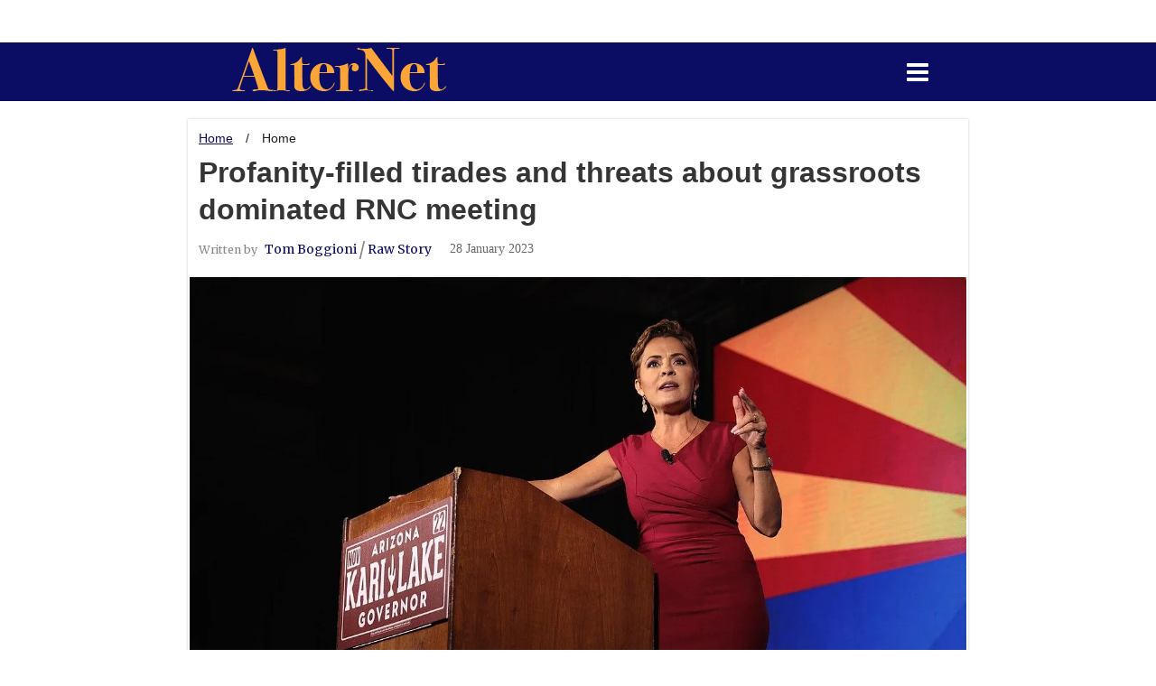

--- FILE ---
content_type: text/html; charset=utf-8
request_url: https://www.alternet.org/amp/rnc-meeting-2659323541
body_size: 16791
content:
<!DOCTYPE html><html amp="" lang="en" i-amphtml-layout="" i-amphtml-no-boilerplate="" transformed="self;v=1"><head><script data-rh="true" type="application/ld+json" data-reactroot="">{"@context":"http://schema.org","@type":"NewsArticle","alternativeHeadline":"Profanity-filled tirades and threats about grassroots dominated RNC meeting","author":[{"@type":"Person","description":"","identifier":20300737,"image":{"@type":"ImageObject","url":"https://www.alternet.org/res/avatars/default"},"name":"Tom Boggioni","url":"https://www.alternet.org/author/tom-boggioni"},{"@type":"Person","description":"","identifier":20300910,"image":{"@type":"ImageObject","url":"https://www.alternet.org/res/avatars/default"},"name":"Raw Story","url":"https://www.alternet.org/author/raw-story"}],"dateModified":"2023-01-28T19:18:29.000Z","datePublished":"2023-01-28T19:18:29.000Z","headline":"Profanity-filled tirades and threats about grassroots dominated RNC meeting","image":{"@type":"ImageObject","url":"https://www.alternet.org/media-library/selling-the-big-lie-reporter-lays-out-the-reasons-why-kari-lakes-campaign-went-down-in-defeat.jpg?id=32099769&width=980"},"inLanguage":"en_US","keywords":"","mainEntityOfPage":{"@id":"https://www.alternet.org/rnc-meeting/","@type":"WebPage"},"publisher":{"@type":"Organization","logo":{"@type":"ImageObject","url":"https://www.alternet.org/media-library/eyJhbGciOiJIUzI1NiIsInR5cCI6IkpXVCJ9.eyJpbWFnZSI6Imh0dHBzOi8vYXNzZXRzLnJibC5tcy8yMzU1MTQ4MC9vcmlnaW4uanBnIiwiZXhwaXJlc19hdCI6MTgxNTI1NzI4MX0.NLa0oNgACic3glFS0R7a8_ZlsNCdTiuvRm3rG3IAoKg/image.jpg?width=210"},"name":"Alternet.org"},"thumbnailUrl":"https://www.alternet.org/media-library/selling-the-big-lie-reporter-lays-out-the-reasons-why-kari-lakes-campaign-went-down-in-defeat.jpg?id=32099769&width=35&height=35","url":"https://www.alternet.org/rnc-meeting/"}</script><meta charset="utf-8"/><meta name="app-version" content="v0.4.0"/><meta data-rh="true" property="og:title" content="Profanity-filled tirades and threats about grassroots dominated RNC meeting"/><meta data-rh="true" property="og:description" content=""/><meta data-rh="true" property="og:site_name" content="alternet"/><meta data-rh="true" property="og:type" content="article"/><meta data-rh="true" property="og:image" content="https://www.alternet.org/media-library/selling-the-big-lie-reporter-lays-out-the-reasons-why-kari-lakes-campaign-went-down-in-defeat.jpg?id=32099769&width=600&height=400&coordinates=0%2C0%2C0%2C0"/><meta data-rh="true" property="og:url" content="https://www.alternet.org/rnc-meeting/"/><meta name="viewport" content="width=device-width,minimum-scale=1,initial-scale=1"/><link rel="preload" href="https://cdn.ampproject.org/v0.js" as="script"/><link rel="preload" href="https://www.alternet.org/media-library/selling-the-big-lie-reporter-lays-out-the-reasons-why-kari-lakes-campaign-went-down-in-defeat.jpg?id=32099769" as="image" data-hero="" media="(min-width:100px)"/><link href="https://maxcdn.bootstrapcdn.com/font-awesome/4.7.0/css/font-awesome.min.css" rel="preload" type="text/css" data-reactroot="" as="&#115;tyle"/><link data-rh="true" href="https://fonts.googleapis.com/css2?family=Merriweather:wght@400;700&display=swap" rel="preload" as="&#115;tyle"/><script async="" src="https://cdn.ampproject.org/v0.js"></script><title data-rh="true">Profanity-filled tirades and threats about grassroots dominated RNC meeting - Alternet.org</title><link rel="canonical" href="https://www.alternet.org/rnc-meeting/"/><script async="" custom-element="amp-ad" src="https://cdn.ampproject.org/v0/amp-ad-0.1.js" data-reactroot=""></script><script async="" custom-element="amp-sticky-ad" src="https://cdn.ampproject.org/v0/amp-sticky-ad-1.0.js" data-reactroot=""></script><script async="" custom-element="amp-iframe" src="https://cdn.ampproject.org/v0/amp-iframe-0.1.js" data-reactroot=""></script><script async="" custom-element="amp-sidebar" src="https://cdn.ampproject.org/v0/amp-sidebar-0.1.js" data-reactroot=""></script><script async="" custom-element="amp-bind" src="https://cdn.ampproject.org/v0/amp-bind-0.1.js" data-reactroot=""></script><script async="" custom-element="amp-connatix-player" src="https://cdn.ampproject.org/v0/amp-connatix-player-0.1.js" data-reactroot=""></script><script data-rh="true" async="" custom-element="amp-analytics" src="https://cdn.ampproject.org/v0/amp-analytics-0.1.js" data-reactroot=""></script><link href="https://maxcdn.bootstrapcdn.com/font-awesome/4.7.0/css/font-awesome.min.css" rel="stylesheet" type="text/css" data-reactroot=""/><link data-rh="true" href="https://fonts.googleapis.com/css2?family=Merriweather:wght@400;700&display=swap" rel="stylesheet"/><style amp-runtime="" i-amphtml-version="012512221826001">html{overflow-x:hidden!important}html.i-amphtml-fie{height:100%!important;width:100%!important}html:not([amp4ads]),html:not([amp4ads]) body{height:auto!important}html:not([amp4ads]) body{margin:0!important}body{-webkit-text-size-adjust:100%;-moz-text-size-adjust:100%;-ms-text-size-adjust:100%;text-size-adjust:100%}html.i-amphtml-singledoc.i-amphtml-embedded{-ms-touch-action:pan-y pinch-zoom;touch-action:pan-y pinch-zoom}html.i-amphtml-fie>body,html.i-amphtml-singledoc>body{overflow:visible!important}html.i-amphtml-fie:not(.i-amphtml-inabox)>body,html.i-amphtml-singledoc:not(.i-amphtml-inabox)>body{position:relative!important}html.i-amphtml-ios-embed-legacy>body{overflow-x:hidden!important;overflow-y:auto!important;position:absolute!important}html.i-amphtml-ios-embed{overflow-y:auto!important;position:static}#i-amphtml-wrapper{overflow-x:hidden!important;overflow-y:auto!important;position:absolute!important;top:0!important;left:0!important;right:0!important;bottom:0!important;margin:0!important;display:block!important}html.i-amphtml-ios-embed.i-amphtml-ios-overscroll,html.i-amphtml-ios-embed.i-amphtml-ios-overscroll>#i-amphtml-wrapper{-webkit-overflow-scrolling:touch!important}#i-amphtml-wrapper>body{position:relative!important;border-top:1px solid transparent!important}#i-amphtml-wrapper+body{visibility:visible}#i-amphtml-wrapper+body .i-amphtml-lightbox-element,#i-amphtml-wrapper+body[i-amphtml-lightbox]{visibility:hidden}#i-amphtml-wrapper+body[i-amphtml-lightbox] .i-amphtml-lightbox-element{visibility:visible}#i-amphtml-wrapper.i-amphtml-scroll-disabled,.i-amphtml-scroll-disabled{overflow-x:hidden!important;overflow-y:hidden!important}amp-instagram{padding:54px 0px 0px!important;background-color:#fff}amp-iframe iframe{box-sizing:border-box!important}[amp-access][amp-access-hide]{display:none}[subscriptions-dialog],body:not(.i-amphtml-subs-ready) [subscriptions-action],body:not(.i-amphtml-subs-ready) [subscriptions-section]{display:none!important}amp-experiment,amp-live-list>[update]{display:none}amp-list[resizable-children]>.i-amphtml-loading-container.amp-hidden{display:none!important}amp-list [fetch-error],amp-list[load-more] [load-more-button],amp-list[load-more] [load-more-end],amp-list[load-more] [load-more-failed],amp-list[load-more] [load-more-loading]{display:none}amp-list[diffable] div[role=list]{display:block}amp-story-page,amp-story[standalone]{min-height:1px!important;display:block!important;height:100%!important;margin:0!important;padding:0!important;overflow:hidden!important;width:100%!important}amp-story[standalone]{background-color:#000!important;position:relative!important}amp-story-page{background-color:#757575}amp-story .amp-active>div,amp-story .i-amphtml-loader-background{display:none!important}amp-story-page:not(:first-of-type):not([distance]):not([active]){transform:translateY(1000vh)!important}amp-autocomplete{position:relative!important;display:inline-block!important}amp-autocomplete>input,amp-autocomplete>textarea{padding:0.5rem;border:1px solid rgba(0,0,0,.33)}.i-amphtml-autocomplete-results,amp-autocomplete>input,amp-autocomplete>textarea{font-size:1rem;line-height:1.5rem}[amp-fx^=fly-in]{visibility:hidden}amp-script[nodom],amp-script[sandboxed]{position:fixed!important;top:0!important;width:1px!important;height:1px!important;overflow:hidden!important;visibility:hidden}
/*# sourceURL=/css/ampdoc.css*/[hidden]{display:none!important}.i-amphtml-element{display:inline-block}.i-amphtml-blurry-placeholder{transition:opacity 0.3s cubic-bezier(0.0,0.0,0.2,1)!important;pointer-events:none}[layout=nodisplay]:not(.i-amphtml-element){display:none!important}.i-amphtml-layout-fixed,[layout=fixed][width][height]:not(.i-amphtml-layout-fixed){display:inline-block;position:relative}.i-amphtml-layout-responsive,[layout=responsive][width][height]:not(.i-amphtml-layout-responsive),[width][height][heights]:not([layout]):not(.i-amphtml-layout-responsive),[width][height][sizes]:not(img):not([layout]):not(.i-amphtml-layout-responsive){display:block;position:relative}.i-amphtml-layout-intrinsic,[layout=intrinsic][width][height]:not(.i-amphtml-layout-intrinsic){display:inline-block;position:relative;max-width:100%}.i-amphtml-layout-intrinsic .i-amphtml-sizer{max-width:100%}.i-amphtml-intrinsic-sizer{max-width:100%;display:block!important}.i-amphtml-layout-container,.i-amphtml-layout-fixed-height,[layout=container],[layout=fixed-height][height]:not(.i-amphtml-layout-fixed-height){display:block;position:relative}.i-amphtml-layout-fill,.i-amphtml-layout-fill.i-amphtml-notbuilt,[layout=fill]:not(.i-amphtml-layout-fill),body noscript>*{display:block;overflow:hidden!important;position:absolute;top:0;left:0;bottom:0;right:0}body noscript>*{position:absolute!important;width:100%;height:100%;z-index:2}body noscript{display:inline!important}.i-amphtml-layout-flex-item,[layout=flex-item]:not(.i-amphtml-layout-flex-item){display:block;position:relative;-ms-flex:1 1 auto;flex:1 1 auto}.i-amphtml-layout-fluid{position:relative}.i-amphtml-layout-size-defined{overflow:hidden!important}.i-amphtml-layout-awaiting-size{position:absolute!important;top:auto!important;bottom:auto!important}i-amphtml-sizer{display:block!important}@supports (aspect-ratio:1/1){i-amphtml-sizer.i-amphtml-disable-ar{display:none!important}}.i-amphtml-blurry-placeholder,.i-amphtml-fill-content{display:block;height:0;max-height:100%;max-width:100%;min-height:100%;min-width:100%;width:0;margin:auto}.i-amphtml-layout-size-defined .i-amphtml-fill-content{position:absolute;top:0;left:0;bottom:0;right:0}.i-amphtml-replaced-content,.i-amphtml-screen-reader{padding:0!important;border:none!important}.i-amphtml-screen-reader{position:fixed!important;top:0px!important;left:0px!important;width:4px!important;height:4px!important;opacity:0!important;overflow:hidden!important;margin:0!important;display:block!important;visibility:visible!important}.i-amphtml-screen-reader~.i-amphtml-screen-reader{left:8px!important}.i-amphtml-screen-reader~.i-amphtml-screen-reader~.i-amphtml-screen-reader{left:12px!important}.i-amphtml-screen-reader~.i-amphtml-screen-reader~.i-amphtml-screen-reader~.i-amphtml-screen-reader{left:16px!important}.i-amphtml-unresolved{position:relative;overflow:hidden!important}.i-amphtml-select-disabled{-webkit-user-select:none!important;-ms-user-select:none!important;user-select:none!important}.i-amphtml-notbuilt,[layout]:not(.i-amphtml-element),[width][height][heights]:not([layout]):not(.i-amphtml-element),[width][height][sizes]:not(img):not([layout]):not(.i-amphtml-element){position:relative;overflow:hidden!important;color:transparent!important}.i-amphtml-notbuilt:not(.i-amphtml-layout-container)>*,[layout]:not([layout=container]):not(.i-amphtml-element)>*,[width][height][heights]:not([layout]):not(.i-amphtml-element)>*,[width][height][sizes]:not([layout]):not(.i-amphtml-element)>*{display:none}amp-img:not(.i-amphtml-element)[i-amphtml-ssr]>img.i-amphtml-fill-content{display:block}.i-amphtml-notbuilt:not(.i-amphtml-layout-container),[layout]:not([layout=container]):not(.i-amphtml-element),[width][height][heights]:not([layout]):not(.i-amphtml-element),[width][height][sizes]:not(img):not([layout]):not(.i-amphtml-element){color:transparent!important;line-height:0!important}.i-amphtml-ghost{visibility:hidden!important}.i-amphtml-element>[placeholder],[layout]:not(.i-amphtml-element)>[placeholder],[width][height][heights]:not([layout]):not(.i-amphtml-element)>[placeholder],[width][height][sizes]:not([layout]):not(.i-amphtml-element)>[placeholder]{display:block;line-height:normal}.i-amphtml-element>[placeholder].amp-hidden,.i-amphtml-element>[placeholder].hidden{visibility:hidden}.i-amphtml-element:not(.amp-notsupported)>[fallback],.i-amphtml-layout-container>[placeholder].amp-hidden,.i-amphtml-layout-container>[placeholder].hidden{display:none}.i-amphtml-layout-size-defined>[fallback],.i-amphtml-layout-size-defined>[placeholder]{position:absolute!important;top:0!important;left:0!important;right:0!important;bottom:0!important;z-index:1}amp-img[i-amphtml-ssr]:not(.i-amphtml-element)>[placeholder]{z-index:auto}.i-amphtml-notbuilt>[placeholder]{display:block!important}.i-amphtml-hidden-by-media-query{display:none!important}.i-amphtml-element-error{background:red!important;color:#fff!important;position:relative!important}.i-amphtml-element-error:before{content:attr(error-message)}i-amp-scroll-container,i-amphtml-scroll-container{position:absolute;top:0;left:0;right:0;bottom:0;display:block}i-amp-scroll-container.amp-active,i-amphtml-scroll-container.amp-active{overflow:auto;-webkit-overflow-scrolling:touch}.i-amphtml-loading-container{display:block!important;pointer-events:none;z-index:1}.i-amphtml-notbuilt>.i-amphtml-loading-container{display:block!important}.i-amphtml-loading-container.amp-hidden{visibility:hidden}.i-amphtml-element>[overflow]{cursor:pointer;position:relative;z-index:2;visibility:hidden;display:initial;line-height:normal}.i-amphtml-layout-size-defined>[overflow]{position:absolute}.i-amphtml-element>[overflow].amp-visible{visibility:visible}template{display:none!important}.amp-border-box,.amp-border-box *,.amp-border-box :after,.amp-border-box :before{box-sizing:border-box}amp-pixel{display:none!important}amp-analytics,amp-auto-ads,amp-story-auto-ads{position:fixed!important;top:0!important;width:1px!important;height:1px!important;overflow:hidden!important;visibility:hidden}amp-story{visibility:hidden!important}html.i-amphtml-fie>amp-analytics{position:initial!important}[visible-when-invalid]:not(.visible),form [submit-error],form [submit-success],form [submitting]{display:none}amp-accordion{display:block!important}@media (min-width:1px){:where(amp-accordion>section)>:first-child{margin:0;background-color:#efefef;padding-right:20px;border:1px solid #dfdfdf}:where(amp-accordion>section)>:last-child{margin:0}}amp-accordion>section{float:none!important}amp-accordion>section>*{float:none!important;display:block!important;overflow:hidden!important;position:relative!important}amp-accordion,amp-accordion>section{margin:0}amp-accordion:not(.i-amphtml-built)>section>:last-child{display:none!important}amp-accordion:not(.i-amphtml-built)>section[expanded]>:last-child{display:block!important}
/*# sourceURL=/css/ampshared.css*/</style><style amp-custom="">.ad-tag{text-align:center}.ad-tag__inner{display:inline-block}.sharebar .share,.sharebar .share-plus{display:inline-block;margin:0 4px;font-size:14px;font-weight:400;padding:0 10px;width:20px;min-width:20px;height:40px;line-height:38px;text-align:center;vertical-align:middle;border-radius:2px}.sharebar.with-first-button-caption:not(.enable-panel) .share:first-child{width:68px}.sharebar.with-first-button-caption:not(.enable-panel) .share:first-child:after{content:'Share';padding-left:5px;vertical-align:middle}@media (min-width:768px){.widget__shares .share{padding:0 15px;width:30px;min-width:30px;height:60px;line-height:60px;margin:0 4px;font-size:16px}.sharebar.with-first-button-caption:not(.enable-panel) .share:first-child{width:180px}.sharebar.with-first-button-caption:not(.enable-panel) .share:first-child:after{content:'Share this story';padding-left:10px;vertical-align:middle;text-transform:uppercase}}.widget__shares a{color:#fff}.widget__shares .share i{display:inline-block;vertical-align:middle}.widget__shares>.sharebar>a{margin-top:8px}.widget__shares>.sharebar>.hidden{display:none}.post-splash-custom .widget__shares{margin-left:-10px;margin-right:-10px;font-size:0}.post-splash-custom .widget__shares a{display:inline-block;padding:5px;line-height:0;width:25px;height:25px;border-radius:50%;margin:0 10px;font-size:1.5rem;text-align:center;position:relative;vertical-align:middle;color:#fff}.post-splash-custom .widget__shares i,.post-splash-custom .widget__shares svg{position:absolute;top:0;left:0;right:0;bottom:0;margin:auto;height:1em}.share-facebook,.share-fb{background-color:#1777f2}.share-twitter,.share-tw{background-color:#50abf1}.share-pinterest{background-color:#ce1e1f}.share-instagram{background-color:#3f729b}.share-linkedin{background-color:#0077b5}.share-tumblr{background-color:#2c4762}.share-email{background-color:#5e7286}.share-whatsapp{background-color:#4dc247}.share-reddit{background-color:#ff4300}.share-sms{background-color:#ff922b}.share-sms:hover{background-color:#fd7e14}.around-the-web__headline,.from-your-site__headline{color:#1f1f1f;font-size:2rem;font-weight:700;text-transform:uppercase}.around-the-web__headline{margin-top:10px}.around-the-web__list{list-style:none;padding:0;margin:0}.around-the-web__link,.from-your-site__link{color:#0b0d65;font-weight:700;line-height:normal;text-decoration:none;display:inline-block;margin-top:10px}html{font-size:11px;font-family:'Georgia';line-height:1.4;color:#1f1f1f;font-weight:400}body,button,input,select,textarea{font-family:'Roboto';color:#1f1f1f;font-family:'Georgia'}audio,canvas,iframe,img,svg,video{vertical-align:middle;max-width:100%}.center{margin-left:auto;margin-right:auto}.post-splash-custom .headline{font-size:2rem;font-weight:700;position:relative}@media (min-width:768px){.post-splash-custom .headline{font-size:3.6rem}}.main{background-color:rgba(255, 255, 255, 1);position:relative;overflow:hidden}a{color:#0b0d65;text-decoration:none}a:hover{color:#000}.posts-custom{font-family:'Georgia'}.v-sep>*{margin-bottom:20px}.v-sep>:last-child{margin-bottom:0}@media (min-width:768px){.v-sep>*{margin-bottom:40px}}.sm-mb-2>*{margin-bottom:20px}.sm-mb-2:not(:empty):after{margin-top:-20px}figure{padding:0;margin:0}.widget__headline-text{font-family:inherit;color:inherit;margin:0;word-break:break-word}.posts-custom .posts-wrapper:after{display:block;margin-bottom:-20px}.posts-custom .widget{display:inline-block;margin-bottom:20px;width:100%}.posts-custom .widget__headline,.posts-custom{display:block}.posts-custom .social-date{color:#a4a2a0;font-size:1.4rem}.posts-custom[data-attr-layout_headline] .widget{vertical-align:top}.posts-custom[data-attr-layout_headline=top] .widget{vertical-align:bottom}.full__width{width:100%}.inline__container{display:inline}.posts-custom .main-author__avatar,.posts-custom .social-author__avatar{float:left;border-radius:50%;margin-right:8px;height:30px;width:30px;min-width:30px;overflow:hidden;position:relative}.posts-custom .posts-wrapper{margin-left:0;margin-right:0;font-size:0;line-height:0}.posts-custom article{margin:0;box-sizing:border-box;font-size:1.6rem;line-height:1.4}.posts-custom[data-attr-layout_columns='2'] article,.posts-custom[data-attr-layout_columns='3'] article,.posts-custom[data-attr-layout_columns='4'] article{margin:0 10px}.posts-custom[data-attr-layout_columns='2'] .posts-wrapper,.posts-custom[data-attr-layout_columns='3'] .posts-wrapper,.posts-custom[data-attr-layout_columns='4'] .posts-wrapper{margin-left:-10px;margin-right:-10px}@media (min-width:768px){.posts-custom[data-attr-layout_columns='2'] .widget{width:50%}.posts-custom[data-attr-layout_columns='3'] .widget{width:33.3333%}.posts-custom[data-attr-layout_columns='4'] .widget{width:25%}}.posts-custom .widget__headline{font-size:1em;font-weight:700;word-wrap:break-word}.posts-custom .widget__head{position:relative}.posts-custom .widget__head .social-author__name,.posts-custom .widget__head .main-author__name,.posts-custom .widget__head .social-author__social-name,.posts-custom .widget__head .main-author__social-name,.posts-custom .widget__head .widget__headline,.posts-custom .widget__head .widget__subheadline{color:#fff}.posts-custom .widget__subheadline *{display:inline}.post-author{display:inline}.post-author__avatar,.post-author__name{display:inline-block;vertical-align:middle}.post-author__avatar{z-index:0;border-radius:100%;object-fit:cover}.social-author__name{color:#1f1f1f;font-size:1.4rem;font-weight:700;line-height:1.4;display:inline;overflow:hidden;text-overflow:ellipsis;white-space:nowrap;position:relative}.posts-custom .main-author__social-name,.posts-custom .social-author__social-name{color:#757575;display:block;font-size:1.2rem;line-height:.8em}.posts-custom[data-attr-layout_carousel] .posts-wrapper:after{margin-bottom:0}.posts-custom[data-attr-layout_carousel] .widget{margin-bottom:0}.posts-custom[data-attr-layout_carousel][data-attr-layout_columns='1'] .posts-wrapper:not(.slick-initialized) .widget:not(:first-child),.posts-custom[data-attr-layout_carousel]:not([data-attr-layout_columns='1']) .posts-wrapper:not(.slick-initialized){display:none}.posts-custom .slick-arrow{position:absolute;top:0;bottom:0;width:7%;max-width:60px;min-width:45px;min-height:60px;height:15%;color:#fff;border:0;margin:auto 10px;z-index:1;cursor:pointer;font-size:1.6rem;line-height:1;opacity:.9}.posts-custom .slick-prev{left:0}.posts-custom .slick-next{right:0}.posts-custom .slick-arrow:before{position:absolute;left:0;right:0;width:13px;bottom:0;top:0;margin:auto;height:16px}.posts-custom .slick-arrow:hover{opacity:1}.posts-custom .slick-dots{display:block;padding:10px;box-sizing:border-box;text-align:center;margin:0 -5px}.posts-custom .slick-dots li{display:inline-block;margin:0 5px}.posts-custom .slick-dots button{font-size:0;width:10px;height:10px;display:inline-block;line-height:0;border:0;border-radius:7px;padding:0;margin:0;vertical-align:middle;outline:0}.posts-custom hr{display:none}.posts-custom blockquote{color:#656565;padding:0 0 0 25px;margin:1em 0 1em 25px}.posts-custom .media-caption{color:#9a9a9a;font-size:1.4rem;line-height:2}.posts-custom a{word-wrap:break-word}.posts-custom .giphy-image__credits-wrapper{margin:0}.posts-custom .giphy-image__credits{color:#000;font-size:1rem}.posts-custom .body .image-media,.posts-custom .body .giphy-image .media-photo-credit{display:block}.posts-custom .widget__shares.enable-panel .share-plus,.posts-custom .widget__shares:not(.enable-panel) .hide-button{display:none}.posts-custom .widget__shares{margin-left:-10px;margin-right:-10px;font-size:0}.posts-custom .widget__shares a{display:inline-block;padding:5px;line-height:0;width:25px;height:25px;border-radius:50%;margin:0 10px;font-size:1.5rem;text-align:center;position:relative;vertical-align:middle;color:#fff}.posts-custom .widget__shares a:hover{color:#fff}.posts-custom .widget__shares i{position:absolute;top:0;left:0;right:0;bottom:0;margin:auto;height:1em}.body .widget__show-more{font-size:14px;line-height:40px;margin-left:auto;margin-right:auto;width:fit-content;padding:0 20px;cursor:pointer}.body .widget__show-more:before{display:inline-block;font:14px/1 FontAwesome;font-size:inherit;text-rendering:auto;-webkit-font-smoothing:antialiased;-moz-osx-font-smoothing:grayscale;margin-right:4px}.tags{color:#262626;margin:0 -5px}.tags .tags__item{line-height:1}.tags__item{margin:5px;display:inline-block}@media (min-width:768px){.tags{margin:0 -10px}.tags__item{margin:10px}}.h1,.h2{margin:0;padding:0;font-size:1em;font-weight:400}.row.px10{margin-left:-10px;margin-right:-10px}.row.px10>.col{padding-left:10px;padding-right:10px}.row.px20{margin-left:-20px;margin-right:-20px}.row.px20>.col{padding-left:20px;padding-right:20px}.row{margin-left:auto;margin-right:auto;overflow:hidden}.sm-mt-1>*{margin-top:10px}.row:after{content:'';display:table;clear:both}.row:not(:empty){margin-bottom:-20px}.col,body{font-size:1.6rem;line-height:1.4}@media (min-width:768px){.row:not(:empty){margin-bottom:-40px}}.row .col{float:left;box-sizing:border-box}.row .col.pull-right{float:right}.widget__section{display:block}.post-author__avatar_link,.social-author__name__link{display:inline-block;vertical-align:middle}.block{display:block}.row .col.s1{width:8.3333333333%}.row .col.s2{width:16.6666666667%}.row .col.s3{width:25%}.row .col.s4{width:33.3333333333%}.row .col.s5{width:41.6666666667%}.row .col.s6{width:50%}.row .col.s7{width:58.3333333333%}.row .col.s8{width:66.6666666667%}.row .col.s9{width:75%}.row .col.s10{width:83.3333333333%}.row .col.s11{width:91.6666666667%}.row .col.s12{width:100%}.sm-mb-1>*{margin-bottom:10px}.sm-mt-1:not(:empty):before{margin-bottom:-10px}@media only screen and (min-width:768px){.row .col.m1{width:8.3333333333%}.row .col.m2{width:16.6666666667%}.row .col.m3{width:25%}.row .col.m4{width:33.3333333333%}.row .col.m5{width:41.6666666667%}.row .col.m6{width:50%}.row .col.m7{width:58.3333333333%}.row .col.m8{width:66.6666666667%}.row .col.m9{width:75%}.row .col.m10{width:83.3333333333%}.row .col.m11{width:91.6666666667%}.row .col.m12{width:100%}}.sm-cp-2{padding:20px}.content{margin-left:auto;margin-right:auto;max-width:1100px;width:90%}@media only screen and (min-width:1024px){.row .col.l1{width:8.3333333333%}.row .col.l2{width:16.6666666667%}.row .col.l3{width:25%}.row .col.l4{width:33.3333333333%}.row .col.l5{width:41.6666666667%}.row .col.l6{width:50%}.row .col.l7{width:58.3333333333%}.row .col.l8{width:66.6666666667%}.row .col.l9{width:75%}.row .col.l10{width:83.3333333333%}.row .col.l11{width:91.6666666667%}.row .col.l12{width:100%}}.module-headline__text{font-size:3rem;font-weight:700;color:#909090}@media (min-width:768px){.module-headline__text{font-size:3.6rem}}.sm-mt-0:not(:empty):before,.sm-mt-1:not(:empty):before,.sm-mt-2:not(:empty):before,.sm-mb-0:not(:empty):after,.sm-mb-1:not(:empty):after,.sm-mb-2:not(:empty):after,.md-mt-0:not(:empty):before,.md-mt-1:not(:empty):before,.md-mt-2:not(:empty):before,.md-mb-0:not(:empty):after,.md-mb-1:not(:empty):after,.md-mb-2:not(:empty):after,.lg-mt-0:not(:empty):before,.lg-mt-1:not(:empty):before,.lg-mt-2:not(:empty):before,.lg-mb-0:not(:empty):after,.lg-mb-1:not(:empty):after,.lg-mb-2:not(:empty):after{content:'';display:block;overflow:hidden}.mb-2>*{margin-bottom:20px}.mb-2>:last-child{margin-bottom:0}.col{margin-bottom:20px}@media (min-width:768px){.col{margin-bottom:40px}}.sm-mb-1:not(:empty):after{margin-top:-10px}.menu-container{height:100%;margin-right:30px;z-index:10}.sharebar{margin:-8px -4px 0 -4px;padding:0;font-size:0;line-height:0}.widget__head .widget__body{position:absolute;padding:5%;bottom:0;left:0;box-sizing:border-box;width:100%;background:linear-gradient(transparent 5%,rgba(0,0,0,.5))}.post-splash-custom .widget__head{position:relative}.post-splash-custom .widget__headline-text{font-size:2rem;font-weight:700;position:relative}@media (min-width:768px){.post-splash-custom .widget__headline-text{font-size:3.6rem}}.post-splash-custom .photo-credit p,.post-splash-custom .photo-credit a{font-size:1.1rem;margin:0}amp-img img,img{object-fit:cover}.amazon-asset amp-img img{object-fit:contain}.display-block{display:block}.social-author__avatar{float:left;border-radius:50%;margin-right:8px;height:30px;width:30px;min-width:30px;overflow:hidden;position:relative}.widget{position:relative;box-sizing:border-box}.widget__headline{font-family:'Georgia';color:#1f1f1f;cursor:pointer}article{position:relative}.social-links__link{display:inline-block;padding:12px;line-height:0;width:25px;height:25px;border-radius:50%;margin:0 6px;font-size:1.5em;text-align:center;position:relative;vertical-align:middle;color:#fff}.nested-posts .link-in,.nested-posts .link-in h4,.body-description a.related{display:inline-block;color:#c22837;border:0;padding:0;margin:.5em 0;font:700 16px/20px Acumin-Pro}.nested-posts .link-in+.headline-container{margin-top:-1.6em}.nested-posts .headline-container{margin:0}.nested-posts .link-in>:before{content:'RELATED: ';display:inline}.widget__head amp-iframe{width:100%}.rm-breadcrumb__list{margin:0;padding:0}.rm-breadcrumb__item{list-style-type:none;display:inline}.rm-breadcrumb__item:last-child .rm-breadcrumb__link,.rm-breadcrumb__link.disabled{pointer-events:none;color:inherit}.rm-breadcrumb__separator{margin:0 5px}.list__item{display:inline-block;padding:1em}table{width:100%}
:not(.post-author-list)>.css-hqfryr.social-author.social-author,:not(.post-author-list)>.css-hqfryr.post-author.post-author{margin-right:4px}.css-4tm0mq small.media-caption{margin-right:4px}.css-4tm0mq .body-description p a,.css-4tm0mq .body-description p em a,.css-4tm0mq .body-description p strong a{margin-left:4px;margin-right:4px}.css-hnqkhb h1{font-family:sans-serif}.css-hnqkhb h2{font-family:sans-serif}.css-hnqkhb h4{font-family:sans-serif}.css-hnqkhb h5{font-family:sans-serif}.css-hnqkhb a{font-family:sans-serif}.css-hnqkhb .listicle-title{font-family:sans-serif}.css-hnqkhb .media-caption{font-family:sans-serif}.css-hnqkhb .media-photo-credit{font-family:sans-serif}.css-iykztj{background-color:#1777f2}.css-1dd42md{background-color:#50abf1}.css-1j078bh{background-color:#5e7286}.css-1prqacy{margin-bottom:50px;padding:0 16px}.css-1prqacy .sharebar.with-first-button-caption:not(.enable-panel) .share{color:#fff;padding:0;font-size:20px;line-height:28px;width:50px;height:28px;font-family:sans-serif}.css-1qnq2e6{-webkit-box-pack:space-around;-ms-flex-pack:space-around;-webkit-justify-content:space-around;justify-content:space-around;display:-webkit-box;display:-webkit-flex;display:-ms-flexbox;display:flex;padding:0 0 0 0;margin:0 0 20px 0;background-color:#0b0d65}.css-15onrdr{margin:auto;max-width:840px;padding:12px;background-color:#fff;box-shadow:0 0 3px 0 #ccc;border-bottom:3px solid #d62352}.css-eapifd .rm-breadcrumb__item{font-family:'Open Sans',sans-serif;font-size:14px}.css-eapifd .rm-breadcrumb__separator{font-family:'Open Sans',sans-serif;font-size:14px;padding:0 5px}.css-wdxzau{background-color:#fff}.css-wdxzau .post-author__avatar,.css-wdxzau .social-author__avatar{display:none}.css-wdxzau .post-author-list{color:transparent;font-size:0}.css-wdxzau .widget__body{background:0 0}.css-wdxzau .post-date,.css-wdxzau .social-date__text{margin:0;font-size:14px;color:#696969}.css-wdxzau .headline-container>.headline,.css-wdxzau .widget__headline .widget__headline-text{color:#353535;font-family:Helvetica;line-height:1.3em;font-size:1.8em}.css-wdxzau .headline-container,.css-wdxzau .widget__headline h1{padding:20px 0 10px;margin:0}.css-wdxzau .widget__image{margin:0 -12px}.css-wdxzau .widget__section{line-height:40px;font-weight:700;float:right;font-size:14px;display:inline-block;margin:0 12px 12px;color:#479ad2;padding:5px 0}.css-ilmhr4 .body a{font-family:sans-serif}.css-ilmhr4 .body{line-height:28px;font-weight:400;font-size:15px;font-family:'Merriweather',serif}.css-u07os{padding:0 10px;margin:20px 0 50px 0;box-sizing:border-box}.css-96vw1 .around-the-web__item{font-size:1.2rem}.css-96vw1 .around-the-web__link{font-weight:400;font-size:1.2rem}.css-96vw1 .around-the-web__headline{margin-top:20px;font-size:1.3rem}.css-96vw1 .from-your-site__item{font-size:1.6rem}.css-96vw1 .from-your-site__link{font-weight:400;font-size:1.6rem}.css-96vw1 .from-your-site__headline{font-size:0}.css-96vw1 .from-your-site__headline:before{font-size:1.6rem}.css-96vw1 .from-your-site__headline:before{content:'More from AlterNet'}.css-pj44ja{padding:0;max-width:840px;margin:-30px auto 0}.rm-breadcrumb__list{line-height:1}.rm-breadcrumb__item:not(:last-child) .rm-breadcrumb__link{text-decoration:underline}.post-author__name{margin-bottom:10px;font-family:'Merriweather',serif;color:#0b0d65;font-size:14px;font-weight:400;line-height:20px}.post-author__name:before{content:"Written by ";color:#888;margin-right:5px;font-size:90%}.post-author~.post-author .post-author__name:before{content:"/";padding:0 2px;color:#888;font-size:20px;vertical-align:top;margin:0}.nordot-read-more{margin:10px 0;display:block}.amp-wp-footer div{margin:0 auto;max-width:calc(840px - 32px);padding:1.25em 16px;position:relative;overflow:hidden}.amp-wp-footer h2{font-size:16px;line-height:1.375em;margin:0 0 .5em}.amp-wp-footer p{color:#696969;font-size:13px;line-height:1.5em;margin:0 15px 0 0}.back-to-top{float:right}.copyright_txt{float:left}.menu-container{margin-right:0}.nav_container .fa-bars{color:#fff;font-size:28px;margin-top:19px}.menu{list-style:none;margin:0;padding:30px}.menu li{padding-bottom:20px}.survey_post_promo .posts-custom .widget{background:#000}.survey_post_promo .posts-custom .widget__headline a{color:#fff}.survey_post_promo .posts-custom .widget__headline{font-size:20px;line-height:30px;color:#fff;font-family:Arial,Helvetica,sans-serif;margin-top:20px;font-weight:700;font-style:italic;text-align:center}.survey_post_promo .posts-custom .widget__headline-text:after{font-size:20px;line-height:22px;content:"VOTE NOW";padding:8px 10px 5px;max-width:50%;margin:20px auto 30px auto;background:red;display:block;width:200px}@media (min-width:768px){.survey_post_promo .widget .row .col{display:flex}.survey_post_promo .widget .widget__head{width:44.5%;margin:0}.survey_post_promo .widget .widget__body{width:55%;position:relative;z-index:1}.survey_post_promo .posts-custom .widget__headline{font-size:24px;line-height:30px}.survey_post_promo .posts-custom .widget__headline-text:after{font-size:25px;line-height:25px;margin:20px auto 0 auto}}
                @media not all and (min-width:100px){#i-amp-0{display:none}}</style></head><body> <div class="main v-sep"><amp-iframe width="1" title="User Sync" height="1" sandbox="allow-scripts" frameborder="0" src="https://cdn-a.yieldlove.com/load-cookie.html?endpoint=yieldlove&max_sync_count=100" class="i-amphtml-layout-fixed i-amphtml-layout-size-defined" style="width:1px;height:1px;" i-amphtml-layout="fixed"><amp-img layout="fill" src="[data-uri]" placeholder="" class="i-amphtml-layout-fill i-amphtml-layout-size-defined" i-amphtml-layout="fill"></amp-img></amp-iframe><div class="element-wrapper css-1qnq2e6"><div class="css-1w0zgkz"><amp-img alt="" src="https://www.alternet.org/media-library/image.png?id=23510725&width=249&height=59" width="249" height="59" class="i-amphtml-layout-fixed i-amphtml-layout-size-defined" style="width:249px;height:59px;" i-amphtml-layout="fixed"></amp-img></div><div role="button" on="tap:sidebar.toggle" aria-label="Navigation" tabindex="0" class="nav_container"><div class="custom-menu-btn"><i class="fa fa-bars"></i></div></div><amp-sidebar id="sidebar" layout="nodisplay" side="left" class="i-amphtml-layout-nodisplay" hidden="hidden" i-amphtml-layout="nodisplay"><div class="toggle-navigationv2"><nav id="primary-amp-menu"><div class="menu-main-menu-container"><ul id="menu-main-menu" class="menu amp-menu"><li><a href="/st/sign-up-for-alternets-newsletter">GET OUR DAILY NEWSLETTER!</a></li><li><a href="/the-right-wing">The Right Wing</a></li><li><a href="/tag/religious-right">Religious right</a></li><li><a class="ad-free-button_link" href="/">GO AD FREE!</a></li><li><a href="https://kindest.com/442355-defend-democracy-today-support-fearless-insightful-journalism">MAKE A ONE-TIME DONATION</a></li></ul></div></nav></div></amp-sidebar></div><amp-sidebar id="sidebar" layout="nodisplay" side="left" class="i-amphtml-layout-nodisplay" hidden="hidden" i-amphtml-layout="nodisplay"><div class="toggle-navigationv2"><nav id="primary-amp-menu"><div class="menu-main-menu-container"><ul id="menu-main-menu" class="menu amp-menu"><li><a href="/st/sign-up-for-alternets-newsletter">GET OUR DAILY NEWSLETTER!</a></li><li><a href="/the-right-wing">The Right Wing</a></li><li><a href="/tag/religious-right">Religious right</a></li><li><a class="ad-free-button_link" href="/">GO AD FREE!</a></li><li><a href="https://kindest.com/442355-defend-democracy-today-support-fearless-insightful-journalism">MAKE A ONE-TIME DONATION</a></li></ul></div></nav></div></amp-sidebar><div class="element-wrapper css-15onrdr"><nav class="rm-breadcrumb css-eapifd"><ol class="rm-breadcrumb__list"><li class="rm-breadcrumb__item rm-breadcrumb__item--home-page"><a class="rm-breadcrumb__link" href="/"><span>Home</span></a></li><li class="rm-breadcrumb__item rm-breadcrumb__item--section"><span class="rm-breadcrumb__separator"> / </span><a class="rm-breadcrumb__link"><span>Home</span></a></li></ol></nav><div class="post-partial article__splash-custom css-wdxzau"><amp-layout class="post-splash-custom post-type-PAGE i-amphtml-layout-container" id="post2659323541" i-amphtml-layout="container"><article class="clearfix image-article sm-mb-1 quality-MD post-2659323541 "><div class="row px10"><div class="col sm-mb-1" style="width:100%"><div class="widget__body clearfix sm-mt-1"><div class="headline-container"><h1 class="headline h1">Profanity-filled tirades and threats about grassroots dominated RNC meeting</h1></div><div class="post-author-list"><div class="post-author css-hqfryr"><a class="" href="https://www.alternet.org/author/tom-boggioni" aria-label="Read more from this author"><amp-img class="post-author__avatar i-amphtml-layout-fixed i-amphtml-layout-size-defined" src="https://www.alternet.org/res/avatars/default" alt="Tom Boggioni" height="50" width="50" layout="fixed" style="width:50px;height:50px;" i-amphtml-layout="fixed"></amp-img> </a><a class="post-author__name" href="https://www.alternet.org/author/tom-boggioni" aria-label="Read more from this author">Tom Boggioni</a></div> and <div class="post-author css-hqfryr"><a class="" href="https://www.alternet.org/author/raw-story" aria-label="Read more from this author"><amp-img class="post-author__avatar i-amphtml-layout-fixed i-amphtml-layout-size-defined" src="https://www.alternet.org/res/avatars/default" alt="Raw Story" height="50" width="50" layout="fixed" style="width:50px;height:50px;" i-amphtml-layout="fixed"></amp-img> </a><a class="post-author__name" href="https://www.alternet.org/author/raw-story" aria-label="Read more from this author">Raw Story</a></div></div><div class="post-date">28 January 2023</div></div><div class="widget__head"><a href="https://www.alternet.org/rnc-meeting/"><div class="widget__image"><amp-img src="https://www.alternet.org/media-library/selling-the-big-lie-reporter-lays-out-the-reasons-why-kari-lakes-campaign-went-down-in-defeat.jpg?id=32099769" width="1280" height="853" layout="responsive" class="full__width i-amphtml-layout-responsive i-amphtml-layout-size-defined" alt="" data-hero="" i-amphtml-ssr="" i-amphtml-layout="responsive" id="i-amp-0"><i-amphtml-sizer style="display:block;padding-top:66.6406%"></i-amphtml-sizer><amp-img fallback="" width="1280" height="853" src="https://assets.rbl.ms/32099769/origin.jpg" alt="" layout="responsive" class="i-amphtml-layout-responsive i-amphtml-layout-size-defined" i-amphtml-layout="responsive"><i-amphtml-sizer style="display:block;padding-top:66.6406%"></i-amphtml-sizer></amp-img><img class="i-amphtml-fill-content i-amphtml-replaced-content" decoding="async" alt="" src="https://www.alternet.org/media-library/selling-the-big-lie-reporter-lays-out-the-reasons-why-kari-lakes-campaign-went-down-in-defeat.jpg?id=32099769"/></amp-img></div></a></div><div class="widget__body clearfix sm-mt-1"><span class="photo-caption">‘Selling the Big Lie’: Reporter lays out the reasons why Kari Lake’s campaign went down in defeat</span></div></div></div></article></amp-layout></div><div class="post-partial article__authors css-ilmhr4"><div class="body clearfix css-4tm0mq"><amp-ad width="100vw" height="320" type="adsense" data-ad-client="ca-pub-5155643920455169" data-ad-slot="7862073141" data-auto-format="rspv" data-full-width="true" data-lazy-fetch="true" data-loading-strategy="2" class="i-amphtml-layout-fixed i-amphtml-layout-size-defined" style="width:100vw;height:320px;" i-amphtml-layout="fixed"><div></div></amp-ad><div class="body-description css-hnqkhb"><p>Ronna McDaniel was re-elected to a fourth term as the Republican National Committee on Friday after staving off challenges to her leadership, but she will now have to deal with <a href="https://www.politico.com/news/2023/01/27/ronna-mcdaniel-wins-her-race-for-rnc-chair-00079980" rel="noopener noreferrer" target="_blank">bitter recriminations that burst out into the open</a> at the RNC get-together in California.</p><p>According to a report from Politico, things got personal and ugly as the vote neared with a surrogate for failed Arizona gubernatorial candidate Kari Lake creating scenes by confronting lawmakers and GOP officials at the hotel where the meeting is being held.</p><amp-connatix-player data-player-id="7a26d19b-92dd-42ba-a811-373e855f4e43" layout="responsive" width="16" height="9" class="i-amphtml-layout-responsive i-amphtml-layout-size-defined" i-amphtml-layout="responsive"><i-amphtml-sizer style="display:block;padding-top:56.25%"></i-amphtml-sizer></amp-connatix-player><p>As Politico&#39;s Natalie Allison wrote, &quot;The at times fierce, two-month-long race sparked debates about how the RNC has managed its finances and fared in recent elections. It also saw some members — on both sides of the contest — publicly calling into question the character of their colleagues, putting McDaniel and her allies on the defensive and forcing the incumbent chair to assemble an aggressive whip operation to shore up her support.&quot;</p><amp-ad width="100vw" height="320" type="adsense" data-ad-client="ca-pub-5155643920455169" data-ad-slot="7862073141" data-auto-format="rspv" data-full-width="true" data-lazy-fetch="true" data-loading-strategy="2" class="i-amphtml-layout-fixed i-amphtml-layout-size-defined" style="width:100vw;height:320px;" i-amphtml-layout="fixed"><div></div></amp-ad><p>As the report notes, GOP activists who were opposed to McDaniel serving another term managed to alienate delegates.</p><p>One of those was conservative gadfly Charlie Kirk who complained, &quot;I think the RNC is going to have a lot of trouble raising small-dollar donations, a lot of trouble rebuilding trust. Going into 2024, the apparatus that should be a machine and clicking on all cylinders and firing on all cylinders is going to be in a trust deficit.”</p><amp-ad width="100vw" height="320" type="adsense" data-ad-client="ca-pub-5155643920455169" data-ad-slot="7862073141" data-auto-format="rspv" data-full-width="true" data-lazy-fetch="true" data-loading-strategy="2" class="i-amphtml-layout-fixed i-amphtml-layout-size-defined" style="width:100vw;height:320px;" i-amphtml-layout="fixed"><div></div></amp-ad><p><strong>ALSO IN THE NEWS: <a href="https://www.rawstory.com/donald-trump-2024-2659323039/" rel="noopener noreferrer" target="_blank">Trump insiders question &#39;seriousness&#39; of 2024 run as new hire expected to &#39;rankle&#39; activists</a></strong></p><amp-ad width="320" height="50" type="my6sense" data-zone="[ZONE]" data-widget-key="NpWWDCXAW70Uw2MGlQrPOv" data-url="[PAGE_URL]" data-organic-clicks="[ORGANIC_TRACKING_PIXEL]" data-paid-clicks="[PAID_TRACKING_PIXEL]" style="width:320px;height:50px;margin:10px auto 0 auto" data-lazy-fetch="true" data-loading-strategy="2" class="i-amphtml-layout-fixed i-amphtml-layout-size-defined" i-amphtml-layout="fixed"></amp-ad><p>As for more direct confrontations, Allison wrote one was a supporter of both RNC head candidate Harmeet Dhillon and Lake who caused scenes as voters were being lobbied before the final tally.</p><p>&quot;Kirk wasn’t the only Dhillon ally whose aggressive advocacy ended up turning off members of the committee. Caroline Wren, who most recently ran Kari Lake’s gubernatorial campaign in Arizona, got into a heated exchange with Georgia state Rep. Vernon Jones on Thursday night in the lobby of the Waldorf Astoria,&quot; Politico is reporting. According to three people familiar with the confrontation, Wren, who has been Dhillon’s top adviser in her campaign for chair, told Jones: &#39;Everyone knows you’re here f*cking whipping votes for Ronna.&#39; She proceeded to call him a &#39;f*cking sell out,&#39; adding that, &#39;the grassroots will never support you again.&#39;&quot;</p><p>The report adds, &quot;A person familiar with the conversation said Wren had also approached Jones two other times this week, once while he was speaking with an RNC member, during which she called him &#39;the f*cking enemy,&#39; and another time as Jones was speaking with Lake, during which she called him a &#39;sellout.&#39;&quot;</p><p>Wren attempted to downplay the conversations, denying that she used profanity and stated, &quot;she was frustrated with Jones because he had previously been a public supporter of Dhillon.&quot;</p><p>You can <a href="https://www.politico.com/news/2023/01/27/ronna-mcdaniel-wins-her-race-for-rnc-chair-00079980" rel="noopener noreferrer" target="_blank">read more here</a>.</p></div></div></div><style amp-custom=""> .post-author-list{ display: inline; } .post-date { display: inline; position: relative; left: 20px; top: -1px; } </style> <amp-ad data-enable-refresh="30" width="336" height="280" type="doubleclick" data-multi-size="336x280,300x250" data-multi-size-validation="false" data-loading-strategy="1.25" data-slot="/53015287/alternet.org_amp_336x280_2" json="{ &quot;targeting&quot;:{&quot;beacon&quot;:&quot;no&quot;, &quot;yieldlove_meta&quot;: &quot;pid:27278.sb:f&quot;} }" rtc-config="{&quot;urls&quot;: [&quot;https://s2s.yieldlove-ad-serving.net/openrtb2/amp?tag_id=27278&curl=CANONICAL_URL&w=ATTR(width)&h=ATTR(height)&ms=ATTR(data-multi-size)&quot;], &quot;vendors&quot;: { &quot;aps&quot;: {&quot;PUB_ID&quot;: &quot;3505&quot;, &quot;PARAMS&quot;: {&quot;amp&quot;: &quot;1&quot;}}, &quot;criteo&quot;: {&quot;NETWORK_ID&quot;: 9896,&quot;PUBLISHER_SUB_ID&quot;: &quot;alternet.org_amp_336x280_2&quot;} }, &quot;timeoutMillis&quot;: 999}" data-lazy-fetch="true" class="i-amphtml-layout-fixed i-amphtml-layout-size-defined" style="width:336px;height:280px;" i-amphtml-layout="fixed"></amp-ad><amp-connatix-player data-player-id="d8a0d483-fb80-4436-adef-d27cff1e845b" data-param-cid="4365256b-b376-11e9-b4d2-06948452ae1a" layout="responsive" width="16" height="9" class="i-amphtml-layout-responsive i-amphtml-layout-size-defined" i-amphtml-layout="responsive"><i-amphtml-sizer style="display:block;padding-top:56.25%"></i-amphtml-sizer></amp-connatix-player><div style="margin:20 0;width:100%"></div><amp-embed width="100" height="100" type="taboola" layout="responsive" data-publisher="alternetmedia-network" data-mode="alternating-thumbnails-a" data-placement="Below Article Thumbnails AMP" data-target_type="mix" data-article="auto" data-url="" class="i-amphtml-layout-responsive i-amphtml-layout-size-defined" i-amphtml-layout="responsive"><i-amphtml-sizer style="display:block;padding-top:100%"></i-amphtml-sizer></amp-embed><div class="element-wrapper css-u07os"><div class="post-partial article__authors css-96vw1"><div class="around-the-web"><div class="from-your-site__headline">From Your Site Articles</div><ul class="around-the-web__list"><li class="from-your-site__item"><a href="https://www.alternet.org/rnc-challenger-goes-after-ronna-mcdaniel-for-being-a-high-paid-consultant-as-others-point-out-the-hypocrisy-in-her-argument/" class="from-your-site__link" target="_blank" rel="noopener noreferrer">RNC challenger goes after Ronna McDaniel for being a high paid consultant as others point out the hypocrisy in her attack ›</a></li><li class="from-your-site__item"><a href="https://www.alternet.org/2020/11/kayleigh-mcenany" class="from-your-site__link" target="_blank" rel="noopener noreferrer">&#39;That&#39;s not doing your job&#39;: Kayleigh McEnany storms out of press conference as reporters shout questions ›</a></li><li class="from-your-site__item"><a href="https://www.alternet.org/michael-steele-rnc/" class="from-your-site__link" target="_blank" rel="noopener noreferrer">Former RNC chair hits GOP with brutal reality check about Trump ›</a></li></ul><div class="around-the-web__headline">Related Articles Around the Web</div><ul class="around-the-web__list"><li class="around-the-web__item"><a href="https://www.nytimes.com/2021/01/08/us/politics/trump-republican-national-committee.html" class="around-the-web__link" target="_blank" rel="noopener noreferrer">In Capital, a G.O.P. Crisis. At the R.N.C. Meeting, a Trump ... ›</a></li><li class="around-the-web__item"><a href="https://www.politico.com/news/2023/01/10/rnc-chair-candidates-mcdaniel-dillon-lindell-00077356" class="around-the-web__link" target="_blank" rel="noopener noreferrer">Candidates for RNC chair are set to square off - POLITICO ›</a></li><li class="around-the-web__item"><a href="https://www.nbcnews.com/politics/politics-news/republicans-gather-first-big-party-meeting-midterms-rcna67055" class="around-the-web__link" target="_blank" rel="noopener noreferrer">Republicans gather for first big party meeting since the midterms ›</a></li></ul></div></div></div><div style="margin:20 0;width:100%"></div><div style="margin:20 0;width:100%"></div></div><amp-sticky-ad layout="nodisplay" class="i-amphtml-layout-nodisplay" hidden="hidden" i-amphtml-layout="nodisplay"><amp-ad data-enable-refresh="30" width="320" height="50" type="doubleclick" data-multi-size="320x50" data-multi-size-validation="false" data-loading-strategy="1.25" data-slot="/53015287/alternet.org_amp_320x50_1" json="{ &quot;targeting&quot;:{&quot;beacon&quot;:&quot;no&quot;, &quot;yieldlove_meta&quot;: &quot;pid:27279.sb:f&quot;} }" rtc-config="{&quot;urls&quot;: [&quot;https://s2s.yieldlove-ad-serving.net/openrtb2/amp?tag_id=27279&curl=CANONICAL_URL&w=ATTR(width)&h=ATTR(height)&ms=ATTR(data-multi-size)&quot;], &quot;vendors&quot;: { &quot;aps&quot;: {&quot;PUB_ID&quot;: &quot;3505&quot;, &quot;PARAMS&quot;: {&quot;amp&quot;: &quot;1&quot;}}, &quot;criteo&quot;: {&quot;NETWORK_ID&quot;: 9896,&quot;PUBLISHER_SUB_ID&quot;: &quot;alternet.org_amp_320x50_1&quot;} }, &quot;timeoutMillis&quot;: 999}" data-lazy-fetch="true" class="i-amphtml-layout-fixed i-amphtml-layout-size-defined" style="width:320px;height:50px;" i-amphtml-layout="fixed"></amp-ad></amp-sticky-ad><amp-analytics type="quantcast" class="i-amphtml-layout-fixed i-amphtml-layout-size-defined" style="width:1px;height:1px;" i-amphtml-layout="fixed"><script type="application/json">{"vars":{"pcode":"p-44Kjy7lrEDP7I","labels":["AMPProject"]}}</script></amp-analytics> <amp-analytics type="chartbeat" class="i-amphtml-layout-fixed i-amphtml-layout-size-defined" style="width:1px;height:1px;" i-amphtml-layout="fixed"><script type="application/json">{"vars":{"uid":"10725","title":"Profanity-filled tirades and threats about grassroots dominated RNC meeting","authors":"Alternet","domain":"alternet.org"}}</script></amp-analytics> <footer class="amp-wp-footer"><div id="footer"><h2>Alternet</h2><p class="copyright_txt">All Rights Reserved</p><p class="rightslink back-to-top"><a class="view-non-amp" href="https://www.alternet.org/rnc-meeting/">View Non-AMP Version</a></p></div></footer> <div class="element-wrapper css-pj44ja"><div class="post-partial article__authors css-1w0zgkz"><div class="widget__shares css-1prqacy"><amp-state id="hiddenShares" class="i-amphtml-layout-container" i-amphtml-layout="container"><script type="application/json">{"showAllShares":false}</script></amp-state><div class="sharebar with-first-button-caption "><a href="https://www.facebook.com/sharer/sharer.php?u=https://www.alternet.org/rnc-meeting/%3Fxrs%3DRebelMouse_fb%26ts%3D1674933509" class="share css-iykztj share-fb" aria-label="Share to Facebook"><i class="icons-share fa fa-facebook"></i></a><a href="https://twitter.com/intent/tweet?url=https://www.alternet.org/rnc-meeting/&text=Profanity-filled%20tirades%20and%20threats%20about%20grassroots%20dominated%20RNC%20meeting" class="share css-1dd42md share-tw" aria-label="Share to Twitter"><i class="icons-share fa fa-twitter"></i></a><a href="mailto:?subject=Profanity-filled tirades and threats about grassroots dominated RNC meeting&body=https://www.alternet.org/rnc-meeting/" class="share css-1j078bh" aria-label="Share to Email"><i class="icons-share fa fa-envelope"></i></a><a href="sms:?&body=Profanity-filled%20tirades%20and%20threats%20about%20grassroots%20dominated%20RNC%20meeting%20@%20https://www.alternet.org/rnc-meeting/" class="share share-popup share-sms"> <svg xmlns="http://www.w3.org/2000/svg" width="20px" height="20px" focusable="false" class="svg-inline--fa fa-sms fa-w-14" viewbox="0 0 512 512"> <path fill="currentColor" d="M256 32C114.6 32 0 125.1 0 240c0 49.6 21.4 95 57 130.7C44.5 421.1 2.7 466 2.2 466.5c-2.2 2.3-2.8 5.7-1.5 8.7 1.3 3 4.1 4.8 7.3 4.8 66.3 0 116-31.8 140.6-51.4 32.7 12.3 69 19.4 107.4 19.4 141.4 0 256-93.1 256-208S397.4 32 256 32zM128.2 304H116c-4.4 0-8-3.6-8-8v-16c0-4.4 3.6-8 8-8h12.3c6 0 10.4-3.5 10.4-6.6 0-1.3-.8-2.7-2.1-3.8l-21.9-18.8c-8.5-7.2-13.3-17.5-13.3-28.1 0-21.3 19-38.6 42.4-38.6H156c4.4 0 8 3.6 8 8v16c0 4.4-3.6 8-8 8h-12.3c-6 0-10.4 3.5-10.4 6.6 0 1.3.8 2.7 2.1 3.8l21.9 18.8c8.5 7.2 13.3 17.5 13.3 28.1.1 21.3-19 38.6-42.4 38.6zm191.8-8c0 4.4-3.6 8-8 8h-16c-4.4 0-8-3.6-8-8v-68.2l-24.8 55.8c-2.9 5.9-11.4 5.9-14.3 0L224 227.8V296c0 4.4-3.6 8-8 8h-16c-4.4 0-8-3.6-8-8V192c0-8.8 7.2-16 16-16h16c6.1 0 11.6 3.4 14.3 8.8l17.7 35.4 17.7-35.4c2.7-5.4 8.3-8.8 14.3-8.8h16c8.8 0 16 7.2 16 16v104zm48.3 8H356c-4.4 0-8-3.6-8-8v-16c0-4.4 3.6-8 8-8h12.3c6 0 10.4-3.5 10.4-6.6 0-1.3-.8-2.7-2.1-3.8l-21.9-18.8c-8.5-7.2-13.3-17.5-13.3-28.1 0-21.3 19-38.6 42.4-38.6H396c4.4 0 8 3.6 8 8v16c0 4.4-3.6 8-8 8h-12.3c-6 0-10.4 3.5-10.4 6.6 0 1.3.8 2.7 2.1 3.8l21.9 18.8c8.5 7.2 13.3 17.5 13.3 28.1.1 21.3-18.9 38.6-42.3 38.6z"></path> </svg> </a></div></div></div></div></div><amp-analytics type="googleanalytics" id="googleanalytics" class="i-amphtml-layout-fixed i-amphtml-layout-size-defined" style="width:1px;height:1px;" i-amphtml-layout="fixed"><script type="application/json">{"ampCarouselChange":{"extraUrlParams":{"rebelltpage":"${toSlide}"},"on":"amp-carousel-change","request":"pageview"},"triggers":{"trackPageview":{"extraUrlParams":{"userId":"0","cd11":"default","cd10":"2023-01-28T19:18:29.000Z","cd15":"","cd9":"","cd14":"","cd12":"","cd7":"Tom Boggioni, Raw Story","cd13":""},"on":"visible","request":"pageview"},"webVitalsCLS":{"on":"visible","request":"event","vars":{"eventCategory":"Web Vitals","eventAction":"CLS","eventLabel":"${clientId}-${pageViewId}-CLS","eventValue":"$CALC(${cumulativeLayoutShift},1000,multiply,true)"}},"webVitalsLCP":{"on":"visible","request":"event","vars":{"eventCategory":"Web Vitals","eventAction":"LCP","eventLabel":"${clientId}-${pageViewId}-LCP","eventValue":"${largestContentfulPaint}"}},"webVitalsFID":{"on":"visible","request":"event","vars":{"eventCategory":"Web Vitals","eventAction":"FID","eventLabel":"${clientId}-${pageViewId}-FID","eventValue":"${firstInputDelay}"}},"webVitalsFCP":{"on":"visible","request":"event","vars":{"eventCategory":"Web Vitals","eventAction":"FCP","eventLabel":"${clientId}-${pageViewId}-FCP","eventValue":"${firstContentfulPaint}"}}},"vars":{"account":"UA-289449-1"}}</script></amp-analytics><amp-analytics type="gtag" id="googleV4analytics" data-credentials="include" class="i-amphtml-layout-fixed i-amphtml-layout-size-defined" style="width:1px;height:1px;" i-amphtml-layout="fixed"><script type="application/json">{"ampCarouselChange":{"extraUrlParams":{"rebelltpage":"${toSlide}"},"on":"amp-carousel-change","request":"pageview"},"triggers":{"trackPageview":{"on":"visible","request":"pageview"},"webVitalsCLS":{"on":"visible","request":"event","vars":{"eventCategory":"Web Vitals","eventAction":"CLS","eventLabel":"${clientId}-${pageViewId}-CLS","eventValue":"$CALC(${cumulativeLayoutShift},1000,multiply,true)"}},"webVitalsLCP":{"on":"visible","request":"event","vars":{"eventCategory":"Web Vitals","eventAction":"LCP","eventLabel":"${clientId}-${pageViewId}-LCP","eventValue":"${largestContentfulPaint}"}},"webVitalsFID":{"on":"visible","request":"event","vars":{"eventCategory":"Web Vitals","eventAction":"FID","eventLabel":"${clientId}-${pageViewId}-FID","eventValue":"${firstInputDelay}"}},"webVitalsFCP":{"on":"visible","request":"event","vars":{"eventCategory":"Web Vitals","eventAction":"FCP","eventLabel":"${clientId}-${pageViewId}-FCP","eventValue":"${firstContentfulPaint}"}}},"vars":{"account":"G-Z5WHE0G0CG"}}</script></amp-analytics><amp-analytics type="gtag" id="googleanalytics4" data-credentials="include" class="i-amphtml-layout-fixed i-amphtml-layout-size-defined" style="width:1px;height:1px;" i-amphtml-layout="fixed"><script type="application/json">{"vars":{"gtag_id":"G-Z5WHE0G0CG","config":{"G-Z5WHE0G0CG":{"groups":"default"}}}}</script></amp-analytics><amp-analytics class="i-amphtml-layout-fixed i-amphtml-layout-size-defined" style="width:1px;height:1px;" i-amphtml-layout="fixed"><script type="application/json">{"extraUrlParams":{"authors":[20300737,20300910],"post_id":2659323541,"provider_id":0,"sections":[529022626,530683730,519351767],"site_id":20266342},"requests":{"base":"https://pages-stats.rbl.ms/spacer.gif?${random}\u0026version=1\u0026format=http\u0026client=amp","post-page-view":"${base}\u0026event=post-page-view\u0026referrer=${documentReferrer}"},"transport":{"beacon":false,"image":true,"xhrpost":false},"triggers":{"ampCarouselChange":{"extraUrlParams":{"rebelltpage":"${toSlide}"},"on":"amp-carousel-change","request":"post-page-view"},"trackPostPageView":{"on":"visible","request":"post-page-view"}}}</script></amp-analytics><amp-analytics type="chartbeat" class="i-amphtml-layout-fixed i-amphtml-layout-size-defined" style="width:1px;height:1px;" i-amphtml-layout="fixed"><script type="application/json">{"vars":{"domain":"alternet.org","uid":"848"}}</script></amp-analytics> </body></html>

--- FILE ---
content_type: text/html
request_url: https://cdn-a.yieldlove.com/load-cookie.html?endpoint=yieldlove&max_sync_count=100
body_size: 2588
content:
<!DOCTYPE html>
<html lang="en">
<head>
  <meta charset="UTF-8">
  <meta name="viewport" content="width=device-width, initial-scale=1.0">
  <meta http-equiv="X-UA-Compatible" content="ie=edge">
  <title>Document</title>
  <script type="text/javascript">
  // cookie-sync start
  !function(n){var o={};function r(e){var t;return(o[e]||(t=o[e]={i:e,l:!1,exports:{}},n[e].call(t.exports,t,t.exports,r),t.l=!0,t)).exports}r.m=n,r.c=o,r.d=function(e,t,n){r.o(e,t)||Object.defineProperty(e,t,{configurable:!1,enumerable:!0,get:n})},r.n=function(e){var t=e&&e.__esModule?function(){return e.default}:function(){return e};return r.d(t,"a",t),t},r.o=function(e,t){return Object.prototype.hasOwnProperty.call(e,t)},r.p="",r(r.s=0)}([function(e,t,n){"use strict";var a=function(e,t){if(!t&&e&&e.__esModule)return e;if(null===e||"object"!==l(e)&&"function"!=typeof e)return{default:e};t=c(t);if(t&&t.has(e))return t.get(e);var n,o={},r=Object.defineProperty&&Object.getOwnPropertyDescriptor;for(n in e){var i;"default"!==n&&Object.prototype.hasOwnProperty.call(e,n)&&((i=r?Object.getOwnPropertyDescriptor(e,n):null)&&(i.get||i.set)?Object.defineProperty(o,n,i):o[n]=e[n])}o.default=e,t&&t.set(e,o);return o}(n(1));function c(e){var t,n;return"function"!=typeof WeakMap?null:(t=new WeakMap,n=new WeakMap,(c=function(e){return e?n:t})(e))}function u(){return(u=Object.assign?Object.assign.bind():function(e){for(var t=1;t<arguments.length;t++){var n,o=arguments[t];for(n in o)Object.prototype.hasOwnProperty.call(o,n)&&(e[n]=o[n])}return e}).apply(this,arguments)}function l(e){return(l="function"==typeof Symbol&&"symbol"==typeof Symbol.iterator?function(e){return typeof e}:function(e){return e&&"function"==typeof Symbol&&e.constructor===Symbol&&e!==Symbol.prototype?"symbol":typeof e})(e)}var n={rubicon:"https://prebid-server.rubiconproject.com/cookie_sync",appnexus:"https://prebid.adnxs.com/pbs/v1/cookie_sync",yieldlove:"https://s2s.yieldlove-ad-serving.net/cookie_sync"},n=(r=b("endpoint",window.location.search),o="https://prebid.adnxs.com/pbs/v1/cookie_sync",r&&p(r=n[r]||decodeURIComponent(r)||"")?r:o),o=(r=b("args",window.location.search))&&(r=r.split(",").reduce(function(e,t){t=t.split(":");return 2===t.length&&""!==t[0]&&""!==t[1]&&(e[t[0]]=/^\d+$/.test(t[1])?parseInt(t[1]):t[1]),e},{}))&&Object.keys(r).length?r:void 0,r=function(e){if(e){e=e.split(",").filter(function(e){return!!e});if(0<e.length)return e}}(b("bidders",window.location.search)),i=(i=b("source",window.location.search))&&"amp"===i.toLowerCase(),s=b("max_sync_count",window.location.search),s=function(e){if(isNaN(e)||e<0)return 9007199254740991;return e}(parseInt(s||10,10)),d=function(e){if(0===e||1===e)return e;console.log("Ignoring gdpr param, it should be 1 or 0")}(parseInt(b("gdpr",window.location.search),10)),f=function(e){if(e)return e;console.log("Ignoring gdpr_consent param, it should be a non empty value")}(b("gdpr_consent",window.location.search));function p(e){return new RegExp(/^(?:(?:(?:https?|ftp):)?\/\/)(?:\S+(?::\S*)?@)?(?:(?!(?:10|127)(?:\.\d{1,3}){3})(?!(?:169\.254|192\.168)(?:\.\d{1,3}){2})(?!172\.(?:1[6-9]|2\d|3[0-1])(?:\.\d{1,3}){2})(?:[1-9]\d?|1\d\d|2[01]\d|22[0-3])(?:\.(?:1?\d{1,2}|2[0-4]\d|25[0-5])){2}(?:\.(?:[1-9]\d?|1\d\d|2[0-4]\d|25[0-4]))|(?:(?:[a-z0-9\u00a1-\uffff][a-z0-9\u00a1-\uffff_-]{0,62})?[a-z0-9\u00a1-\uffff]\.)+(?:[a-z\u00a1-\uffff]{2,}\.?))(?::\d{2,5})?(?:[/?#]\S*)?$/i).test(e)}function g(e,t,n,o){var r,i,c,s;t&&p(t)?"image"===e||"redirect"===e?(console.log('Invoking image pixel user sync for bidder: "'.concat(n,'"')),i=t,c=o,(s=new Image).addEventListener("load",c),s.addEventListener("error",c),s.src=i):"iframe"==e?(console.log('Invoking iframe pixel user sync for bidder: "'.concat(n,'"')),c=n,s=o,(i=t)&&((r=a.getEmptyIframe(0,0)).id="sync_".concat(c,"_").concat(Date.now()),r.src=i,r.onload=s,a.insertElement(r,document,"html"))):(console.log('User sync type "'.concat(e,'" not supported for bidder: "').concat(n,'"')),o()):(console.log('No valid sync url for bidder "'.concat(n,'": ').concat(t)),o())}function y(e){var t;0!==e.length&&((t=e.pop()).no_cookie?g(t.usersync.type,t.usersync.url,t.bidder,y.bind(null,e)):y(e))}function b(e,t){e=new RegExp("[\\?&]"+e+"=([^&#]*)").exec(t);return null===e?"":decodeURIComponent(e[1].replace(/\+/g," "))}!function(e,t,n,o){o=3<arguments.length&&void 0!==o?o:{};try{var r,i,c=o.method||(n?"POST":"GET"),s="object"===l(t)?t:{success:function(){console.log("xhr success")},error:function(e){console.log("xhr error",null,e)}};"function"==typeof t&&(s.success=t),(r=new window.XMLHttpRequest).onreadystatechange=function(){var e;4===r.readyState&&(200<=(e=r.status)&&e<300||304===e?s.success(r.responseText,r):s.error(r.statusText,r))},r.ontimeout=function(){console.log("xhr timeout after ",r.timeout,"ms")},"GET"===c&&n&&(u((i=parseURL(e,o)).search,n),e=formatURL(i)),r.open(c,e),r.timeout=3e3,o.withCredentials&&(r.withCredentials=!0),o.preflight&&r.setRequestHeader("X-Requested-With","XMLHttpRequest"),r.setRequestHeader("Content-Type",o.contentType||"text/plain"),"POST"===c&&n?r.send(n):r.send()}catch(e){console.log("xhr construction",e)}}(n,function(e){"ok"!==(e=JSON.parse(e)).status&&"no_cookie"!==e.status||e.bidder_status&&y(e.bidder_status)},((n=(n=o)&&"object"===l(n)?n:{}).limit=s,d&&(n.gdpr=d),f&&(n.gdpr_consent=f),i&&(n.filterSettings={iframe:{bidders:"*",filter:"exclude"}}),r&&(n.bidders=r),JSON.stringify(n)),{withCredentials:!0})},function(e,t,n){"use strict";Object.defineProperty(t,"__esModule",{value:!0}),t.getEmptyIframe=function(e,t){var n=document.createElement("iframe");return n.setAttribute("frameborder",0),n.setAttribute("scrolling","no"),n.setAttribute("marginheight",0),n.setAttribute("marginwidth",0),n.setAttribute("TOPMARGIN",0),n.setAttribute("LEFTMARGIN",0),n.setAttribute("allowtransparency","true"),n.setAttribute("width",t),n.setAttribute("height",e),n},t.insertElement=function(e,t,n){t=t||document,n=n?t.getElementsByTagName(n):t.getElementsByTagName("head");try{(n=n.length?n:t.getElementsByTagName("body")).length&&(n=n[0]).insertBefore(e,n.firstChild)}catch(e){}}}]);
  // end.
  </script>
</head>
<body>
</body>
</html>

--- FILE ---
content_type: text/javascript; charset=UTF-8
request_url: https://cdn.ampproject.org/v0/amp-connatix-player-0.1.js
body_size: 9758
content:
;
(self.AMP=self.AMP||[]).push({m:0,v:"2512221826001",n:"amp-connatix-player",ev:"0.1",l:!0,f:function(n,t){!function(){function t(n,t){(null==t||t>n.length)&&(t=n.length);for(var i=0,r=new Array(t);i<t;i++)r[i]=n[i];return r}function i(n,i){var r="undefined"!=typeof Symbol&&n[Symbol.iterator]||n["@@iterator"];if(r)return(r=r.call(n)).next.bind(r);if(Array.isArray(n)||(r=function(n,i){if(n){if("string"==typeof n)return t(n,i);var r=Object.prototype.toString.call(n).slice(8,-1);return"Object"===r&&n.constructor&&(r=n.constructor.name),"Map"===r||"Set"===r?Array.from(n):"Arguments"===r||/^(?:Ui|I)nt(?:8|16|32)(?:Clamped)?Array$/.test(r)?t(n,i):void 0}}(n))||i&&n&&"number"==typeof n.length){r&&(n=r);var e=0;return function(){return e>=n.length?{done:!0}:{done:!1,value:n[e++]}}}throw new TypeError("Invalid attempt to iterate non-iterable instance.\nIn order to be iterable, non-array objects must have a [Symbol.iterator]() method.")}function r(n,t,i){return t in n?Object.defineProperty(n,t,{value:i,enumerable:!0,configurable:!0,writable:!0}):n[t]=i,n}function e(n,t){var i=Object.keys(n);if(Object.getOwnPropertySymbols){var r=Object.getOwnPropertySymbols(n);t&&(r=r.filter((function(t){return Object.getOwnPropertyDescriptor(n,t).enumerable}))),i.push.apply(i,r)}return i}function o(n){if(void 0===n)throw new ReferenceError("this hasn't been initialised - super() hasn't been called");return n}function u(n,t){return(u=Object.setPrototypeOf||function(n,t){return n.__proto__=t,n})(n,t)}function a(n){return(a=Object.setPrototypeOf?Object.getPrototypeOf:function(n){return n.__proto__||Object.getPrototypeOf(n)})(n)}function s(n){return(s="function"==typeof Symbol&&"symbol"==typeof Symbol.iterator?function(n){return typeof n}:function(n){return n&&"function"==typeof Symbol&&n.constructor===Symbol&&n!==Symbol.prototype?"symbol":typeof n})(n)}function c(n,t){if(t&&("object"===s(t)||"function"==typeof t))return t;if(void 0!==t)throw new TypeError("Derived constructors may only return object or undefined");return o(n)}var f,h={SUFFICIENT:1,INSUFFICIENT:2,UNKNOWN_NOT_REQUIRED:3,UNKNOWN:4},l={TCF_V1:1,TCF_V2:2,US_PRIVACY_STRING:3,GLOBAL_PRIVACY_PLATFORM:4};function v(){return f||(f=Promise.resolve(void 0))}var d=function(){var n=this;this.promise=new Promise((function(t,i){n.resolve=t,n.reject=i}))};function m(n){return new Promise((function(t){t(n())}))}var p=Array.isArray,y=Object.prototype,b=y.hasOwnProperty,g=y.toString;function w(n){var t=Object.create(null);return n&&Object.assign(t,n),t}function x(n){return"number"==typeof n&&isFinite(n)}function O(n,t,i,r,e,o,u,a,s,c,f){return n}function j(n,t){try{return function(n){return JSON.parse(n)}(n)}catch(n){return null==t||t(n),null}}function k(n){return(n.ownerDocument||n).defaultView}var S,P={bubbles:!0,cancelable:!0};function q(n){var t;null===(t=n.parentElement)||void 0===t||t.removeChild(n)}function T(n,t){n.insertBefore(t,n.firstChild)}function C(n){return n.parent&&n.parent!=n}function M(n,t,i,r){var e=i||{};O(n.ownerDocument);var o=r||P,u=o.bubbles,a=o.cancelable,s=new MessageEvent(t,{data:e,bubbles:u,cancelable:a});n.dispatchEvent(s)}function I(n){var t=Object.getOwnPropertyDescriptor(n,"message");if(null!=t&&t.writable)return n;var i=n.message,r=n.stack,e=new Error(i);for(var o in n)e[o]=n[o];return e.stack=r,e}function N(n){for(var t,r=null,e="",o=i(arguments,!0);!(t=o()).done;){var u=t.value;u instanceof Error&&!r?r=I(u):(e&&(e+=" "),e+=u)}return r?e&&(r.message=e+": "+r.message):r=new Error(e),r}function R(n){var t,i;null===(t=(i=self).__AMP_REPORT_ERROR)||void 0===t||t.call(i,n)}function E(n){var t=N.apply(null,arguments);setTimeout((function(){throw R(t),t}))}function A(n){try{for(var t=arguments.length,i=new Array(t>1?t-1:0),r=1;r<t;r++)i[r-1]=arguments[r];return n.apply(null,i)}catch(n){E(n)}}function F(n){var t=N.apply(null,arguments);return t.expected=!0,t}var _=["Webkit","webkit","Moz","moz","ms","O","o"],Y={"getPropertyPriority":function(){return""},"getPropertyValue":function(){return""}};function U(n,t,i,r,e){var o=function(n,t,i){if(t.startsWith("--"))return t;S||(S=w());var r=S[t];if(!r||i){if(r=t,void 0===n[t]){var e=function(n){return n.charAt(0).toUpperCase()+n.slice(1)}(t),o=function(n,t){for(var i=0;i<_.length;i++){var r=_[i]+t;if(void 0!==n[r])return r}return""}(n,e);void 0!==n[o]&&(r=o)}i||(S[t]=r)}return r}(n.style,t,e);if(o){var u,a=r?i+r:i;n.style.setProperty((u=o.replace(/[A-Z]/g,(function(n){return"-"+n.toLowerCase()})),_.some((function(n){return u.startsWith(n+"-")}))?"-".concat(u):u),a)}}var z=/vertical/,L=new WeakMap,W=new WeakMap,V=new WeakMap;function B(n,t,i){var r=n.ownerDocument.defaultView;if(r){var e=W.get(n);if(e||(e=[],W.set(n,e),J(r).observe(n)),!e.some((function(n){return n.callback===i&&n.type===t}))){e.push({type:t,callback:i});var o=V.get(n);o&&setTimeout((function(){return K(t,i,o)}))}}}function D(n,t,i){var r=W.get(n);if(r&&(function(n,r){for(var e=[],o=0,u=0;u<n.length;u++){var a=n[u];(s=a).callback===i&&s.type===t?e.push(a):(o<u&&(n[o]=a),o++)}var s;o<n.length&&(n.length=o)}(r),0==r.length)){W.delete(n),V.delete(n);var e=n.ownerDocument.defaultView;e&&J(e).unobserve(n)}}function J(n){var t=L.get(n);return t||(t=new n.ResizeObserver(G),L.set(n,t)),t}function G(n){for(var t=new Set,i=n.length-1;i>=0;i--){var r=n[i],e=r.target;if(!t.has(e)){t.add(e);var o=W.get(e);if(o){V.set(e,r);for(var u=0;u<o.length;u++){var a=o[u],s=a.callback;K(a.type,s,r)}}}}}function K(n,t,i){if(0==n){var r=i.contentRect,e=r.height;A(t,{width:r.width,height:e})}else if(1==n){var o,u=i.borderBoxSize;if(u)o=u.length>0?u[0]:{inlineSize:0,blockSize:0};else{var a,s,c=i.target,f=k(c),h=z.test(function(n,t){return n.getComputedStyle(t)||Y}(f,c).writingMode),l=c,v=l.offsetHeight,d=l.offsetWidth;h?(s=d,a=v):(a=d,s=v),o={inlineSize:a,blockSize:s}}A(t,o)}}var H=function(){function n(n){this.Yl=n,this.py=!1,this.yy=!1,this.by=this.by.bind(this)}var t=n.prototype;return t.updatePlaying=function(n){var t,i;n!==this.py&&(this.py=n,n?(this.yy=!1,B(this.Yl,1,this.by)):(t=this.Yl,i=this.by,D(t,1,i)))},t.by=function(n){var t=n.blockSize,i=n.inlineSize>0&&t>0;if(i!==this.yy){this.yy=i;var r=this.Yl;i||r.pause()}},n}();function Q(n){var t=!1,i=null,r=n;return function(){if(!t){for(var n=arguments.length,e=new Array(n),o=0;o<n;o++)e[o]=arguments[o];i=r.apply(self,e),t=!0,r=null}return i}}self.__AMP_LOG=self.__AMP_LOG||{user:null,dev:null,userForEmbed:null};var Z=self.__AMP_LOG;function $(n){return Z.user||(Z.user=X()),function(n,t){return t&&t.ownerDocument.defaultView!=n}(Z.user.win,n)?Z.userForEmbed||(Z.userForEmbed=X()):Z.user}function X(n){return function(n,t){throw new Error("failed to call initLogConstructor")}()}function nn(n,t,i,r,e,o,u,a,s,c,f){return n}function tn(n,t,i,r,e,o,u,a,s,c,f){return $().assert(n,t,i,r,e,o,u,a,s,c,f)}function rn(n,t){return cn(n=function(n){return n.__AMP_TOP||(n.__AMP_TOP=n)}(n),t)}function en(n,t){return cn(sn(an(n)),t)}function on(n,t){var i=sn(an(n));return ln(i,t)?cn(i,t):null}function un(n,t){return fn(sn(n),t)}function an(n){return n.nodeType?(t=k(n),rn(t,"ampdoc")).getAmpDoc(n):n;var t}function sn(n){var t=an(n);return t.isSingleDoc()?t.win:t}function cn(n,t){nn(ln(n,t));var i=hn(n)[t];return i.obj||(nn(i.ctor),nn(i.context),i.obj=new i.ctor(i.context),nn(i.obj),i.context=null,i.resolve&&i.resolve(i.obj)),i.obj}function fn(n,t){var i=hn(n)[t];return i?i.promise?i.promise:(cn(n,t),i.promise=Promise.resolve(i.obj)):null}function hn(n){var t=n.__AMP_SERVICES;return t||(t=n.__AMP_SERVICES={}),t}function ln(n,t){var i=n.__AMP_SERVICES&&n.__AMP_SERVICES[t];return!(!i||!i.ctor)}var vn,dn,mn,pn,yn=function(n){return on(n,"action")},bn=function(n){return rn(n,"platform")},gn=function(n){return cn(n,"timer")},wn=function(n){return function(n,t,i,r){var e=un(n,t);if(e)return e;var o=an(n);return o.whenExtensionsKnown().then((function(){var n=o.getExtensionVersion(i);return n?rn(o.win,"extensions").waitForExtension(i,n):null})).then((function(i){return i?function(n,t){return function(n,t){var i=fn(n,t);if(i)return i;var r,e,o,u,a=hn(n);return a[t]=(e=(r=new d).promise,o=r.reject,u=r.resolve,e.catch((function(){})),{obj:null,promise:e,resolve:u,reject:o,context:null,ctor:null}),a[t].promise}(sn(n),t)}(n,t):null}))}(n,"consentPolicyManager","amp-consent")},xn=function(n){return en(n,"viewport")};function On(n,t){var i=arguments.length>2&&void 0!==arguments[2]?arguments[2]:{},r=i.needsRootBounds,e=i.rootMargin,o=i.threshold,u=C(t)&&(r||e)?t.document:void 0;return new t.IntersectionObserver(n,{threshold:o,root:u,rootMargin:e})}function jn(n){var t,i=null===(t=vn)||void 0===t?void 0:t.get(n);if(!i){var r=function(n){vn||(vn=new WeakMap,dn=new WeakMap),O(dn);var t=dn.get(n);return t||(t=On((function(n){for(var i=new Set,r=n.length-1;r>=0;r--){var e,o=n[r].target;i.has(o)||(i.add(o),O(t),t.unobserve(o),O(vn),null===(e=vn.get(o))||void 0===e||e.resolve(n[r]),vn.delete(o))}}),n,{needsRootBounds:!0}),dn.set(n,t)),t}(k(n));O(vn),r.observe(n),i=new d,vn.set(n,i)}return i.promise}function kn(n){return null==n.__AMP_AUTOPLAY&&(n.__AMP_AUTOPLAY=function(n){var t,i=n.document.createElement("video");return i.setAttribute("muted",""),i.setAttribute("playsinline",""),i.setAttribute("webkit-playsinline",""),i.setAttribute("height","0"),i.setAttribute("width","0"),i.muted=!0,i.playsInline=!0,i.playsinline=!0,i.webkitPlaysinline=!0,function(n,t){for(var i in t)U(n,i,t[i])}(i,{position:"fixed",top:"0",width:"0",height:"0",opacity:"0"}),t=i,m((function(){return t.play()})).catch((function(){})),Promise.resolve(!i.paused)}(n)),n.__AMP_AUTOPLAY}function Sn(n){return n.querySelector("video, iframe")}function Pn(n,t){var i=m((function(){return n.play(!!t)}));return i.catch((function(n){!function(n){for(var t=arguments.length,i=new Array(t>1?t-1:0),r=1;r<t;r++)i[r-1]=arguments[r];R(F.apply(null,i))}("TRYPLAY",n)})),i}function qn(n,t,i,r){var e=n,o=i,u=function(n){try{return o(n)}catch(n){var t,i;throw null===(t=(i=self).__AMP_REPORT_ERROR)||void 0===t||t.call(i,n),n}},a=function(){if(void 0!==mn)return mn;mn=!1;try{var n={get capture(){return mn=!0,!1}};self.addEventListener("test-options",null,n),self.removeEventListener("test-options",null,n)}catch(n){}return mn}(),s=!(null==r||!r.capture);return e.addEventListener(t,u,a?r:s),function(){null==e||e.removeEventListener(t,u,a?r:s),o=null,e=null,u=null}}function Tn(n,t,i,r){var e={detail:i};if(Object.assign(e,r),"function"==typeof n.CustomEvent)return new n.CustomEvent(t,e);var o=n.document.createEvent("CustomEvent");return o.initCustomEvent(t,!!e.bubbles,!!e.cancelable,i),o}function Cn(n,t,i,r){return qn(n,t,i,r)}function Mn(n){return n.data}function In(n){var t=n.ownerDocument||n;return pn&&pn.ownerDocument===t||(pn=t.createElement("div")),Nn}function Nn(n){return function(n,t){if(O(1===t.length),O(Array.isArray(t)||(r=t,b.call(r,"raw"))),self.trustedTypes&&self.trustedTypes.createPolicy){var i=self.trustedTypes.createPolicy("static-template#createNode",{createHTML:function(n){return t[0]}});n.innerHTML=i.createHTML("ignored")}else n.innerHTML=t[0];var r,e=n.firstElementChild;return O(e),O(!e.nextElementSibling),n.removeChild(e),e}(pn,n)}var Rn=['<button aria-label="Unmute video" class="i-amphtml-video-mask i-amphtml-fill-content" tabindex=0></button>'],En=["<i-amphtml-video-icon class=amp-video-eq><div class=amp-video-eq-col><div class=amp-video-eq-filler></div><div class=amp-video-eq-filler></div></div></i-amphtml-video-icon>"];function An(n,t,i){if(t[i])return t[i];var r=n.querySelector("style[".concat(i,"], link[").concat(i,"]"));return r?(t[i]=r,r):null}var Fn=function(){function n(){this.It=null}var t=n.prototype;return t.add=function(n){var t=this;return this.It||(this.It=[]),this.It.push(n),function(){t.remove(n)}},t.remove=function(n){var t,i,r;this.It&&(i=n,-1!=(r=(t=this.It).indexOf(i))&&t.splice(r,1))},t.removeAll=function(){this.It&&(this.It.length=0)},t.fire=function(n){if(this.It)for(var t,r=i(this.It.slice(),!0);!(t=r()).done;)(0,t.value)(n)},t.getHandlerCount=function(){var n,t;return null!==(n=null===(t=this.It)||void 0===t?void 0:t.length)&&void 0!==n?n:0},n}(),_n=function(){function n(){this.wy=!1,this.gy=new Fn}var t=n.prototype;return t.onSessionEnd=function(n){this.gy.add(n)},t.beginSession=function(){this.wy=!0},t.endSession=function(){this.wy&&this.gy.fire(),this.wy=!1},t.isSessionActive=function(){return this.wy},n}(),Yn={"title":"","artist":"","album":"","artwork":[{"src":""}]};var Un="registered",zn="playing",Ln="pause",Wn="ended",Vn="muted",Bn="unmuted",Dn="ad_start",Jn="ad_end",Gn="playing_manual",Kn="paused",Hn="video-play",Qn="user-interacted";function Zn(n){n.signals().signal(Qn)}function $n(n){n.classList.add("i-amphtml-media-component")}var Xn="video-manager",nt=function(){function n(n){var t=this;this.ampdoc=n,this.installAutoplayStyles=Q((function(){return function(n){!function(n,t,i,r,e){var o=n.getHeadNode();!function(n,t,i,r){var e=n.__AMP_CSS_SM;e||(e=n.__AMP_CSS_SM=w());var o="amp-extension=".concat(r);if(o){var u=An(n,e,o);if(u)return"STYLE"==u.tagName&&u.textContent!==t&&(u.textContent=t),u}var a=(n.ownerDocument||n).createElement("style");a.textContent=t;a.setAttribute("amp-extension",r),function(n,t){var i=arguments.length>2&&void 0!==arguments[2]?arguments[2]:null;if(i){var r=i.nextSibling;n.insertBefore(t,r)}else T(n,t)}(n,a,An(n,e,"amp-runtime")),o&&(e[o]=a)}(o,function(n,t){var i=n.__AMP_CSS_TR;return i?i(t):t}(o,".i-amphtml-video-mask{display:block;z-index:1;-webkit-appearance:none;appearance:none;background:transparent;border:none}.amp-video-eq{display:none}.i-amphtml-video-interface:not(amp-video) .amp-video-eq,amp-story .amp-video-eq,amp-video[controls] .amp-video-eq{display:-ms-flexbox;display:flex}[noaudio] .amp-video-eq{display:none!important}.amp-video-eq{pointer-events:none!important;-ms-flex-align:end;align-items:flex-end;bottom:7px;height:12px;opacity:0.8;overflow:hidden;position:absolute;right:7px;width:20px;z-index:1}.amp-video-eq-col{-ms-flex:1;flex:1;height:100%;margin-right:1px;position:relative}.amp-video-eq-col div{animation-name:amp-video-eq-animation;animation-timing-function:linear;animation-iteration-count:infinite;animation-direction:alternate;background-color:#fafafa;height:100%;position:absolute;width:100%;will-change:transform;animation-play-state:paused}.amp-video-eq-play .amp-video-eq-col div{animation-play-state:running}.amp-video-eq-1-1{animation-duration:0.3s;transform:translateY(60%)}.amp-video-eq-1-2{animation-duration:0.45s;transform:translateY(60%)}.amp-video-eq-2-1{animation-duration:0.5s;transform:translateY(30%)}.amp-video-eq-2-2{animation-duration:0.4s;transform:translateY(30%)}.amp-video-eq-3-1{animation-duration:0.3s;transform:translateY(70%)}.amp-video-eq-3-2{animation-duration:0.35s;transform:translateY(70%)}.amp-video-eq-4-1{animation-duration:0.4s;transform:translateY(50%)}.amp-video-eq-4-2{animation-duration:0.25s;transform:translateY(50%)}@keyframes amp-video-eq-animation{0%{transform:translateY(100%)}to{transform:translateY(0)}}\n/*# sourceURL=/css/video-autoplay.css*/"),0,"amp-video-autoplay")}(n)}(t.ampdoc)})),this.xy=null,this.qy=null,this.ky=null,this.se=gn(n.win),this.jy=yn(n.getHeadNode()),this.Sy=function(){return t.Oy()},this.My=Q((function(){return new rt(t.ampdoc,t)})),this.se.delay(this.Sy,1e3)}var t=n.prototype;return t.dispose=function(){if(this.My().dispose(),this.qy.disconnect(),this.qy=null,this.xy)for(var n=0;n<this.xy.length;n++)this.xy[n].dispose()},t.Oy=function(){for(var n=0;n<this.xy.length;n++){var t=this.xy[n];t.getPlayingState()!==Kn&&(st(t,"video-seconds-played"),this.Py(t))}this.se.delay(this.Sy,1e3)},t.Py=function(n){var t="timeUpdate",i=n.video.getCurrentTime(),r=n.video.getDuration();if(x(i)&&x(r)&&r>0){var e=i/r,o=Tn(this.ampdoc.win,"".concat(Xn,".").concat(t),{"time":i,"percent":e});this.jy.trigger(n.video.element,t,o,1)}},t.register=function(n){var t=this;nn(n);var i=n;if(this.Ty(n),n.supportsPlatform()&&!this.Ay(n)){this.qy||(this.qy=On((function(n){return n.forEach((function(n){var i=n.isIntersecting,r=n.target;t.Ry(r).updateVisibility(i)}))}),this.ampdoc.win,{threshold:.5})),this.qy.observe(i.element),Cn(i.element,"reloaded",(function(){return r.videoLoaded()})),this.xy=this.xy||[];var r=new it(this,n);this.xy.push(r);var e=r.video.element;M(e,Un),$n(e),n.signals().signal(Un),e.classList.add("i-amphtml-video-interface")}},t.Ty=function(n){i("play",(function(){return Pn(n,!1)})),i("pause",(function(){return n.pause()})),i("mute",(function(){return n.mute()})),i("unmute",(function(){return n.unmute()}));var t=function(){return n.fullscreenEnter()};function i(t,i){n.registerAction(t,(function(){Zn(n),i()}),1)}i("fullscreenenter",t),i("fullscreen",t)},t.Ay=function(n){if(tt(this.ky,n))return this.ky;for(var t=0;this.xy&&t<this.xy.length;t++){var i=this.xy[t];if(tt(i,n))return this.ky=i,i}return null},t.Ry=function(n){return nn(this.Ay(n))},t.registerForAutoFullscreen=function(n){this.My().register(n)},t.Ey=function(){return this.My()},t.getVideoStateProperty=function(n,t){var i=this.ampdoc.getRootNode(),r=$().assertElement(i.getElementById(n),'Could not find an element with id="'.concat(n,'" for VIDEO_STATE')),e=this.Ry(r);return(e?e.getAnalyticsDetails():v()).then((function(n){return n?n[t]:""}))},t.getPlayingState=function(n){return this.Ry(n).getPlayingState()},t.isMuted=function(n){return this.Ry(n).isMuted()},t.userInteracted=function(n){return this.Ry(n).userInteracted()},t.isRollingAd=function(n){return this.Ry(n).isRollingAd()},t.pauseOtherVideos=function(n){this.xy.forEach((function(t){t.isPlaybackManaged()&&t!==n&&t.getPlayingState()==Gn&&t.video.pause()}))},n}(),tt=function(n,t){return!!n&&(n.video===t||n.video.element===t)},it=function(){function n(n,t){var i=this;this.Yy=n,this.Si=n.ampdoc,this.video=t,this.zy=!0,this.Iy=!1,this.py=!1,this.Cy=!1,this.Xi=!1,this.Uy=new _n,this.Uy.onSessionEnd((function(){return st(i,"video-session")})),this._y=new _n,this._y.onSessionEnd((function(){return st(i,"video-session-visible")})),this.Ly=Q((function(){return new at(i.Si.win,i)})),this.Wy=!1,this.Fy=!1,this.Ny=null,this.G=!1,this.By=!1,this.hasAutoplay=t.element.hasAttribute("autoplay"),this.hasAutoplay&&this.Yy.installAutoplayStyles(),this.Jy=Yn,this.Dy=function(){Pn(i.video,!1)},this.Vy=function(){i.video.pause()},Cn(t.element,"load",(function(){return i.videoLoaded()})),Cn(t.element,Ln,(function(){return i.Hy()})),Cn(t.element,"play",(function(){i.By=!0,st(i,Hn)})),Cn(t.element,zn,(function(){return i.Zy()})),Cn(t.element,Vn,(function(){return i.G=!0})),Cn(t.element,Bn,(function(){i.G=!1,i.Yy.pauseOtherVideos(i)})),Cn(t.element,"amp:video:tick",(function(n){var t=Mn(n),r=t.eventType;r&&i.$y(r,t.vars)})),Cn(t.element,Wn,(function(){i.Cy=!1,st(i,"video-ended")})),Cn(t.element,Dn,(function(){i.Cy=!0,st(i,"video-ad-start")})),Cn(t.element,Jn,(function(){i.Cy=!1,st(i,"video-ad-end")})),t.signals().whenSignal(Un).then((function(){return i.Gy()})),this.Ky=Q((function(){var n="firstPlay",t=Tn(i.Si.win,n,{}),r=i.video.element;yn(r).trigger(r,n,t,1)})),this.Qy()}var t=n.prototype;return t.dispose=function(){this.Ly().stop()},t.$y=function(n,t){var i=r({},"__amp:eventType",n);Object.keys(t).forEach((function(n){i["custom_".concat(n)]=t[n]})),st(this,"video-hosted-custom",i)},t.Qy=function(){var n=this;this.video.signals().whenSignal("playback-delegated").then((function(){n.zy=!1,n.py&&n.video.pause()}))},t.isMuted=function(){return this.G},t.isPlaybackManaged=function(){return this.zy},t.Gy=function(){this.Xy()&&this.Yy.registerForAutoFullscreen(this),this.hasAutoplay&&this.tb()},t.Xy=function(){var n=this.video.element;return!(this.video.preimplementsAutoFullscreen()||!n.hasAttribute("rotate-to-fullscreen"))&&tn(this.video.isInteractive(),"Only interactive videos are allowed to enter fullscreen on rotate. Set the `controls` attribute on %s to enable.",n)},t.Zy=function(){this.py=!0,this.getPlayingState()==Gn&&(this.Ky(),this.Yy.pauseOtherVideos(this));var n,t,i,r,e,o=this.video,u=o.element;o.preimplementsMediaSessionAPI()||u.classList.contains("i-amphtml-disable-mediasession")||(function(n,t){var i=function(n){return on(n,"url")}(n);if(t&&t.artwork){var r=t.artwork;nn(p(r)),r.forEach((function(n){if(n){var t=(r=n,"[object Object]"===g.call(r)?n.src:n);tn(i.isProtocolValid(t))}var r}))}}(u,this.Jy),n=this.Si.win,t=this.Jy,i=this.Dy,r=this.Vy,"mediaSession"in(e=n.navigator)&&n.MediaMetadata&&(e.mediaSession.metadata=new n.MediaMetadata(Yn),e.mediaSession.metadata=new n.MediaMetadata(t),e.mediaSession.setActionHandler("play",i),e.mediaSession.setActionHandler("pause",r))),this.Uy.beginSession(),this.Xi&&this._y.beginSession(),this.By||st(this,Hn)},t.Hy=function(){st(this,"video-pause"),this.py=!1,this.Fy?this.Fy=!1:this.Uy.endSession()},t.videoLoaded=function(){this.Iy=!0,this.Ny=Sn(this.video.element),this.ib(),this.Ly().start(),this.Xi&&this.rb()},t.ib=function(){if(!this.video.preimplementsMediaSessionAPI()){this.video.getMetadata()&&(this.Jy=w(this.video.getMetadata()));var n=this.Si.win.document;if(!this.Jy.artwork||0==this.Jy.artwork.length){var t=function(n){var t=n.querySelector('script[type="application/ld+json"]');if(t){var i=j(t.textContent);if(i&&i.image)return"string"==typeof i.image?i.image:i.image["@list"]&&"string"==typeof i.image["@list"][0]?i.image["@list"][0]:"string"==typeof i.image.url?i.image.url:"string"==typeof i.image[0]?i.image[0]:void 0}}(n)||function(n){var t=n.querySelector('meta[property="og:image"]');return t?t.getAttribute("content"):void 0}(n)||function(n){var t=n.querySelector('link[rel="shortcut icon"]')||n.querySelector('link[rel="icon"]');return t?t.getAttribute("href"):void 0}(n);t&&(this.Jy.artwork=[{"src":t}])}if(!this.Jy.title){var i=this.video.element.getAttribute("title")||this.video.element.getAttribute("aria-label")||this.Ny.getAttribute("title")||this.Ny.getAttribute("aria-label")||n.title;i&&(this.Jy.title=i)}}},t.ob=function(){this.Iy&&this.rb()},t.rb=function(){var n=this;this.Si.isVisible()&&kn(this.Si.win).then((function(t){n.hasAutoplay&&!n.userInteracted()&&t?n.ub():n.ab()}))},t.tb=function(){var n=this;this.video.isInteractive()&&this.video.hideControls(),kn(this.Si.win).then((function(t){t||!n.video.isInteractive()?(n.video.mute(),n.sb()):n.video.showControls()}))},t.sb=function(){var n=this,t=this.video,i=this.video,r=i.element;if(i.win,!r.hasAttribute("noaudio")&&!r.signals().get(Qn)){var e=function(n,t){for(var i=In(t)(En),r=i.firstElementChild,e=0;e<4;e++){for(var o=r.cloneNode(!0),u=o.children,a=0;a<u.length;a++)u[a].classList.add("amp-video-eq-".concat(e+1,"-").concat(a+1));i.appendChild(o)}return q(r),i}(0,r),o=[e],u=[Cn(r,Ln,(function(){return c(!1)})),Cn(r,zn,(function(){return c(!0)})),Cn(r,Dn,(function(){s(!1),t.showControls()})),Cn(r,Jn,(function(){s(!0),t.hideControls()})),Cn(r,Bn,(function(){return Zn(t)}))];if(t.isInteractive()){t.hideControls();var a=function(n,t){var i=In(n)(Rn);return t&&t.title&&i.setAttribute("aria-label",t.title),i}(r,this.Jy);o.push(a),u.push(Cn(a,"click",(function(){return Zn(t)})))}t.mutateElementSkipRemeasure((function(){o.forEach((function(n){r.appendChild(n)}))})),this.Cy&&s(!1),t.signals().whenSignal(Qn).then((function(){n.Ky(),t.isInteractive()&&t.showControls(),t.unmute(),u.forEach((function(n){n()})),t.mutateElementSkipRemeasure((function(){o.forEach((function(n){q(n)}))}))}))}function s(n){t.mutateElementSkipRemeasure((function(){o.forEach((function(t){!function(n,t){void 0===t&&(t=n.hasAttribute("hidden")),t?n.removeAttribute("hidden"):n.setAttribute("hidden","")}(t,n)}))}))}function c(n){t.mutateElementSkipRemeasure((function(){return e.classList.toggle("amp-video-eq-play",n)}))}},t.ub=function(){this.zy&&(this.Xi?(this._y.beginSession(),Pn(this.video,!0),this.Wy=!0):(this.py&&this._y.endSession(),this.video.pause(),this.Fy=!0))},t.ab=function(){this.Xi?this._y.beginSession():this.py&&this._y.endSession()},t.updateVisibility=function(n){var t=this.Xi;this.Xi=n,n!=t&&this.ob()},t.getPlayingState=function(){return this.py?this.py&&this.Wy&&!this.userInteracted()?"playing_auto":Gn:Kn},t.isRollingAd=function(){return this.Cy},t.userInteracted=function(){return null!=this.video.signals().get(Qn)},t.getAnalyticsDetails=function(){var n=this,t=this.video;return Promise.all([kn(this.Si.win),jn(t.element)]).then((function(i){var r=i[0],e=i[1].boundingClientRect,o=e.height,u=e.width,a=n.hasAutoplay&&r,s=t.getPlayedRanges(),c=s.reduce((function(n,t){return n+t[1]-t[0]}),0);return{"autoplay":a,"currentTime":t.getCurrentTime(),"duration":t.getDuration(),"height":o,"id":t.element.id,"muted":n.G,"playedTotal":c,"playedRangesJson":JSON.stringify(s),"state":n.getPlayingState(),"width":u}}))},n}(),rt=function(){function n(n,t){var i=this;this.Yy=t,this.Si=n,this.fb=null,this.cb=null,this.xy=[],this.hb=[],this.lb=function(){return i.vb()},this.mb=function(n){return i.pb(n)==Gn},this.yb=function(n,t){return i.bb(n,t)},this.wb(),this.gb()}var t=n.prototype;return t.dispose=function(){this.hb.forEach((function(n){return n()})),this.hb.length=0},t.register=function(n){var t=n.video,i=t.element;this.xb(i)&&(this.xy.push(t),Cn(i,Ln,this.lb),Cn(i,zn,this.lb),Cn(i,Wn,this.lb),t.signals().whenSignal(Qn).then(this.lb),this.vb())},t.gb=function(){var n=this,t=this.Si.getRootNode(),i=function(){return n.qb()};this.hb.push(Cn(t,"webkitfullscreenchange",i),Cn(t,"mozfullscreenchange",i),Cn(t,"fullscreenchange",i),Cn(t,"MSFullscreenChange",i))},t.isInLandscape=function(){return(n=this.Si.win).screen&&"orientation"in n.screen?n.screen.orientation.type.startsWith("landscape"):90==Math.abs(n.orientation);var n},t.xb=function(n){if("video"==Sn(n).tagName.toLowerCase())return!0;var t=bn(this.Si.win);return!t.isIos()&&!t.isSafari()||function(n){return!!{"amp-dailymotion":!0,"amp-ima-video":!0}[n.tagName.toLowerCase()]}(n)},t.qb=function(){this.fb=null},t.wb=function(){var n=this,t=this.Si.win,i=t.screen;if(i&&"orientation"in i){var r=i.orientation;this.hb.push(Cn(r,"change",(function(){return n.kb()})))}this.hb.push(Cn(t,"orientationchange",(function(){return n.kb()})))},t.kb=function(){this.isInLandscape()?null!=this.cb&&this.jb(this.cb):this.fb&&this.Sb(this.fb)},t.jb=function(n){var t=bn(this.Si.win);this.fb=n,t.isAndroid()&&t.isChrome()?n.fullscreenEnter():this.Ob(n).then((function(){return n.fullscreenEnter()}))},t.Sb=function(n){this.fb=null,this.Ob(n,"center").then((function(){return n.fullscreenExit()}))},t.Ob=function(n){var t=arguments.length>1&&void 0!==arguments[1]?arguments[1]:null,i=n.element,r=this.Mb();return this.Pb().then((function(){return jn(i)})).then((function(n){var e=n.boundingClientRect,o=e.bottom,u=e.top,a=r.getSize().height;if(u>=0&&o<=a)return v();var s=t||(o>a?"bottom":"top");return r.animateScrollIntoView(i,s)}))},t.Mb=function(){return xn(this.Si)},t.Pb=function(){return gn(this.Si.win).promise(330)},t.vb=function(){var n=this;if(this.isInLandscape())return Promise.resolve(this.cb);this.cb=null;var t=this.xy.filter(this.mb).map((function(n){return jn(n.element)}));return Promise.all(t).then((function(t){var i=t.sort(n.yb)[0];return i&&i.intersectionRatio>.5?i.target.getImpl().then((function(t){return n.cb=t})):n.cb}))},t.bb=function(n,t){var i=n.boundingClientRect,r=n.intersectionRatio,e=t.boundingClientRect,o=r-t.intersectionRatio;if(Math.abs(o)>.1)return o;var u=xn(this.Si),a=et(u,i),s=et(u,e);return a<s||a>s?a-s:i.top-e.top},t.pb=function(n){return this.Yy.getPlayingState(n)},n}();function et(n,t){var i=t.top+t.height/2,r=n.getSize().height/2;return Math.abs(i-r)}function ot(n){return 10*n*5}var ut=function(n){return!!n&&!isNaN(n)&&n>1},at=function(){function n(n,t){this.se=gn(n),this.Tb=t,this.hb=null,this.Ab=0,this.Rb=0}var t=n.prototype;return t.start=function(){var n=this,t=this.Tb.video.element;this.stop(),this.hb=this.hb||[],this.Eb()?this.Yb(this.Rb):this.hb.push(function(t,i,r,e){var o=function(){n.Eb()&&n.Yb(n.Rb)},u=qn(t,"loadedmetadata",(function(n){try{o(n)}finally{o=null,u()}}),void 0);return u}(t)),this.hb.push(Cn(t,Wn,(function(){n.Eb()&&n.zb(100)})))},t.stop=function(){if(this.hb){for(;this.hb.length>0;)this.hb.pop()();this.Rb++}},t.Eb=function(){var n=this.Tb.video,t=n.getDuration();if(!ut(t))return!1;if(ot(t)<250){var i=Math.ceil(5);this.Ib("This video is too short for `video-percentage-played`. Reports may be inaccurate. For best results, use videos over",i,"seconds long.",n.element)}return!0},t.Ib=function(){for(var n=arguments.length,t=new Array(n),i=0;i<n;i++)t[i]=arguments[i];$().warn.apply($(),[Xn].concat(t))},t.Yb=function(n){var t,i=this;if(n==this.Rb){var r=this.Tb,e=this.se,o=r.video,u=function(){return i.Yb(n)};if(r.getPlayingState()!=Kn){var a=o.getDuration();if(ut(a)){var s=(t=ot(a),O(!0),Math.min(Math.max(t,250),4e3)),c=o.getCurrentTime()/a*100,f=5*Math.floor(c/5);nn(x(f)),this.zb(f),e.delay(u,s)}else e.delay(u,500)}else e.delay(u,500)}},t.zb=function(n){n<=0||this.Ab!=n&&(this.Ab=n,this.Cb(n))},t.Cb=function(n){st(this.Tb,"video-percentage-played",{"normalizedPercentage":n.toString()})},n}();function st(n,t,i){var r=n.video;n.getAnalyticsDetails().then((function(n){i&&Object.assign(n,i),M(r.element,t,n)}))}function ct(n){return n?Vn:Bn}var ft=function(n){!function(n,t){if("function"!=typeof t&&null!==t)throw new TypeError("Super expression must either be null or a function");n.prototype=Object.create(t&&t.prototype,{constructor:{value:n,writable:!0,configurable:!0}}),t&&u(n,t)}(v,n);var t,s,f=(t=v,s=function(){if("undefined"==typeof Reflect||!Reflect.construct)return!1;if(Reflect.construct.sham)return!1;if("function"==typeof Proxy)return!0;try{return Boolean.prototype.valueOf.call(Reflect.construct(Boolean,[],(function(){}))),!0}catch(n){return!1}}(),function(){var n,i=a(t);if(s){var r=a(this).constructor;n=Reflect.construct(i,arguments,r)}else n=i.apply(this,arguments);return c(this,n)});function v(n){var t;return(t=f.call(this,n)).Hb="",t.nx="",t.tx=null,t.Jm=null,t.Ub=null,t._b=null,t.Ug=t.Ug.bind(o(t)),t.Lb=new H(t.element),t.zg=!1,t.G=!0,t.ct=null,t}var m=v.prototype;return m.Jb=function(n,t){var i=this;this.Ub&&this.Ub.then((function(r){r&&r.contentWindow&&r.contentWindow.postMessage(JSON.stringify({"event":"command","func":n,"args":t||""}),i.tx)}))},m.ix=function(){var n=this;this.win.addEventListener("message",(function(t){if(n.Jm&&t.source===n.Jm.contentWindow){var i=j(Mn(t));if(i&&"command"===i.event){switch(i.func){case"cnxClose":n.ox(),n.attemptCollapse();break;case"cnxPlayerRendered":n._b(n.Jm);break;case"cnxContentPlaying":n.Lb.updatePlaying(!0);break;case"cnxContentPaused":n.Lb.updatePlaying(!1);break;case"cnxFullscreenChanged":var r=i.args;n.zg=r;break;case"cnxToggleFullscreen":n.zg?n.fullscreenExit():n.fullscreenEnter();break;case"cnxVolumeChanged":var e=i.args;n.G=0===e,M(n.element,ct(n.G))}!function(n,t,i){if(null==i[t])return!1;var r=i[t];(p(r)?r:[r]).forEach((function(t){M(n,t)}))}(n.element,i.func.toString(),{"cnxContentPlaying":zn,"cnxContentPaused":Ln})}}}))},m.ux=function(){var t,i,r=this,e=n.prototype.getConsentPolicy.call(this)||"default",o=function(n){var t=arguments.length>1&&void 0!==arguments[1]?arguments[1]:"default";return wn(n).then((function(n){return n?n.whenPolicyResolved(t):null}))}(this.element,e),u=function(n){var t=arguments.length>1&&void 0!==arguments[1]?arguments[1]:"default";return wn(n).then((function(n){return n?n.getConsentStringInfo(t):null}))}(this.element,e),a=(t=this.element,i=e,wn(t).then((function(n){return n?n.getMergedSharedData(i):null}))),s=function(n){var t=arguments.length>1&&void 0!==arguments[1]?arguments[1]:"default";return wn(n).then((function(n){return n?n.getConsentMetadataInfo(t):null}))}(this.element,e);(function(n){function t(n){return{status:"fulfilled",value:n}}function i(n){return{status:"rejected",reason:n}}return Promise.all(n.map((function(n){return n.then(t,i)})))})([o,u,a,s]).then((function(n){if(n&&4===n.length){var t=n[0],i=n[1],e=n[2],o=n[3],u={"consentPolicyStateEnum":h,"consentStringTypeEnum":l,"consentPolicyState":{"error":t.reason,"value":t.value},"rawConsentString":{"error":i.reason,"value":i.value},"consentSharedData":{"error":e.reason,"value":e.value},"consentMetadata":{"error":o.reason,"value":o.value}};r.Jb("ampConsentInfo",u)}}))},m.ox=function(){this.Jm&&(q(this.Jm),this.Jm=null)},m.buildCallback=function(){var n,t,i,r=this.element;n="video-manager",t=nt,function(n,t,i,r,e,o){var u=hn(n),a=u[i];a||(a=u[i]={obj:null,promise:null,resolve:null,reject:null,context:null,ctor:null,sharedInstance:!1}),a.ctor||(a.ctor=r,a.context=t,a.sharedInstance=!1,a.resolve&&cn(n,i))}(sn(i=an(r)),i,n,t),$n(r),this.Hb=tn(r.getAttribute("data-player-id"),"The data-player-id attribute is required for <amp-connatix-player> %s",r),this.nx=r.getAttribute("data-media-id")||"";var e=r.getAttribute("data-elements-player")||!1;this.tx=e?"https://cdm.elements.video":"https://amp.cntxcdm.com";var o=new d;this.Ub=o.promise,this._b=o.resolve},m.preconnectCallback=function(n){var t;(t=this.win,rn(t,"preconnect")).url(this.getAmpDoc(),this.tx,n)},m.layoutCallback=function(){var n,t=this,o=this.element,u=function(n){for(var t=1;t<arguments.length;t++){var i=null!=arguments[t]?arguments[t]:{};t%2?e(Object(i),!0).forEach((function(t){r(n,t,i[t])})):Object.getOwnPropertyDescriptors?Object.defineProperties(n,Object.getOwnPropertyDescriptors(i)):e(Object(i)).forEach((function(t){Object.defineProperty(n,t,Object.getOwnPropertyDescriptor(i,t))}))}return n}({"playerId":this.Hb||void 0,"mediaId":this.nx||void 0,"url":(n=o,en(n,"documentInfo").get()).sourceUrl,"isSafariOrIos":this.Mw()},function(n,t,i){var r=n.dataset,e={},o=/^param(.+)/;for(var u in r){var a=u.match(o);a&&(e[a[1][0].toLowerCase()+a[1].substr(1)]=r[u])}return e}(o)),a=function(n,t,i){if(!t)return n;var r=n.split("#",2),e=r[0].split("?",2);return e[0]+(e[1]?"?".concat(e[1],"&").concat(t):"?".concat(t))+(r[1]?"#".concat(r[1]):"")}(this.tx+"/amp-embed/index.html",function(n){var t,i,r,e=[];for(var o in n){var u=n[o];if(null!=u){u=p(r=u)?r:[r];for(var a=0;a<u.length;a++)e.push((t=o,i=u[a],"".concat(encodeURIComponent(t),"=").concat(encodeURIComponent(i))))}}return e.join("&")}(u)),s=o.ownerDocument.createElement("iframe");return s.setAttribute("frameborder","0"),s.setAttribute("allowfullscreen","true"),s.src=a,function(n,t){n.classList.add("i-amphtml-fill-content"),n.classList.add("i-amphtml-replaced-content")}(s),function(n){var t=n.getAttribute("allow")||"";t+="autoplay;",n.setAttribute("allow",t)}(s),o.appendChild(s),this.Jm=s,function(n){return en(n,"video-manager")}(o).register(this),this.ix(),this.ux(),this.ct||(this.ct=new MutationObserver((function(n){for(var r,e=i(n,!0);!(r=e()).done;){var o=r.value;"attributes"===o.type&&"class"===o.attributeName&&t.Jb(o.target.classList.contains("i-amphtml-video-docked")?"dock":"undock")}}))),this.ct.observe(this.Jm,{attributes:!0,childList:!1,subtree:!1}),function(n,t){B(n,0,t)}(this.element,this.Ug),this.Lb.updatePlaying(!0),M(this.element,ct(this.G)),this.loadPromise(s).then((function(){return t.Ub}))},m.isLayoutSupported=function(n){return function(n){return"fixed"==n||"fixed-height"==n||"responsive"==n||"fill"==n||"flex-item"==n||"fluid"==n||"intrinsic"==n}(n)},m.Ug=function(n){var t=n.height,i=n.width;this.Jm&&this.Jb("ampResize",{"width":i,"height":t})},m.pauseCallback=function(){this.Jm&&(this.Jb("ampPause"),this.Jm.src=this.Jm.src)},m.unlayoutCallback=function(){this.ox();var n=new d;return this.Ub=n.promise,this._b=n.resolve,D(this.element,0,this.Ug),this.ct.disconnect(),this.Lb.updatePlaying(!1),!0},m.Mw=function(){var n=bn(this.win);return n.isSafari()||n.isIos()},m.supportsPlatform=function(){return!0},m.isInteractive=function(){return!0},m.play=function(n){this.Jb("play")},m.pause=function(){this.Jb("pause")},m.mute=function(){this.Jb("mute")},m.unmute=function(){this.Jb("unmute")},m.showControls=function(){},m.hideControls=function(){},m.fullscreenEnter=function(){var n,t;this.Jm&&(this.Mw()?this.Jb("toggleFullscreen",!0):((t=(n=this.Jm).requestFullscreen||n.requestFullScreen||n.webkitRequestFullscreen||n.webkitEnterFullscreen||n.msRequestFullscreen||n.mozRequestFullScreen)&&t.call(n),this.zg=!0,this.Jb("updateFullscreenUi",!0)))},m.fullscreenExit=function(){this.Jm&&(this.Mw()?this.Jb("toggleFullscreen",!1):(function(n){var t=n.cancelFullScreen||n.exitFullscreen||n.webkitExitFullscreen||n.webkitCancelFullScreen||n.mozCancelFullScreen||n.msExitFullscreen;if(t)t.call(n);else{var i=n.ownerDocument;if(i){var r=i.cancelFullScreen||i.exitFullscreen||i.webkitExitFullscreen||i.webkitCancelFullScreen||i.mozCancelFullScreen||i.msExitFullscreen;r&&r.call(i)}}}(this.Jm),this.zg=!1,this.Jb("updateFullscreenUi",!1)))},m.isFullscreen=function(){return!!this.Jm&&this.zg},m.getMetadata=function(){},m.preimplementsMediaSessionAPI=function(){return!0},m.preimplementsAutoFullscreen=function(){return!1},m.getCurrentTime=function(){return NaN},m.getDuration=function(){return NaN},m.getPlayedRanges=function(){return[]},m.seekTo=function(n){this.user().error("TAG","`seekTo` not supported.")},v}(n.BaseElement);n.registerElement("amp-connatix-player",ft)}();
/*! https://mths.be/cssescape v1.5.1 by @mathias | MIT license */}});
//# sourceMappingURL=amp-connatix-player-0.1.js.map

--- FILE ---
content_type: text/javascript
request_url: https://3p.ampproject.net/2512221826001/vendor/my6sense.js
body_size: 8538
content:
;
!function(){var t,n=Object.prototype.hasOwnProperty;function r(t,r){if(null==t)throw new TypeError("Cannot convert undefined or null to object");for(var i=Object(t),e=1;e<arguments.length;e++){var o=arguments[e];if(null!=o)for(var u in o)n.call(o,u)&&(i[u]=o[u])}return i}function i(t){return Object.keys(t).map((function(n){return t[n]}))}function e(t,n){var r=n>0?0|n:0;return this.substr(r,t.length)===t}function o(t,n){(null==n||n>t.length)&&(n=t.length);for(var r=0,i=new Array(n);r<n;r++)i[r]=t[r];return i}function u(t,n){var r="undefined"!=typeof Symbol&&t[Symbol.iterator]||t["@@iterator"];if(r)return(r=r.call(t)).next.bind(r);if(Array.isArray(t)||(r=function(t,n){if(t){if("string"==typeof t)return o(t,n);var r=Object.prototype.toString.call(t).slice(8,-1);return"Object"===r&&t.constructor&&(r=t.constructor.name),"Map"===r||"Set"===r?Array.from(t):"Arguments"===r||/^(?:Ui|I)nt(?:8|16|32)(?:Clamped)?Array$/.test(r)?o(t,n):void 0}}(t))||n&&t&&"number"==typeof t.length){r&&(t=r);var i=0;return function(){return i>=t.length?{done:!0}:{done:!1,value:t[i++]}}}throw new TypeError("Invalid attempt to iterate non-iterable instance.\nIn order to be iterable, non-array objects must have a [Symbol.iterator]() method.")}function s(t){var n=Object.getOwnPropertyDescriptor(t,"message");if(null!=n&&n.writable)return t;var r=t.message,i=t.stack,e=new Error(r);for(var o in t)e[o]=t[o];return e.stack=i,e}function c(t){for(var n,r=null,i="",e=u(arguments,!0);!(n=e()).done;){var o=n.value;o instanceof Error&&!r?r=s(o):(i&&(i+=" "),i+=o)}return r?i&&(r.message=i+": "+r.message):r=new Error(i),r}function f(t){var n,r;null===(n=(r=self).__AMP_REPORT_ERROR)||void 0===n||n.call(r,t)}function a(t){var n=c.apply(null,arguments);setTimeout((function(){throw f(n),n}))}function l(t){var n=c.apply(null,arguments);return n.expected=!0,n}(t=self).Math.sign||t.Object.defineProperty(t.Math,"sign",{enumerable:!1,configurable:!0,writable:!0,value:function(t){return(t=Number(t))?t>0?1:-1:t}}),function(t){t.Object.assign||t.Object.defineProperty(t.Object,"assign",{enumerable:!1,configurable:!0,writable:!0,value:r})}(self),function(t){t.Object.values||t.Object.defineProperty(t.Object,"values",{configurable:!0,writable:!0,value:i})}(self),function(t){t.String.prototype.startsWith||t.Object.defineProperty(t.String.prototype,"startsWith",{enumerable:!1,configurable:!0,writable:!0,value:e})}(self);var h=Array.isArray;function d(t,n){for(var r=[],i=0,e=0;e<t.length;e++){var o=t[e];n(o,e,t)?r.push(o):(i<e&&(t[i]=o),i++)}return i<t.length&&(t.length=i),r}function v(t){return"string"==typeof t}function p(t){return(p="function"==typeof Symbol&&"symbol"==typeof Symbol.iterator?function(t){return typeof t}:function(t){return t&&"function"==typeof Symbol&&t.constructor===Symbol&&t!==Symbol.prototype?"symbol":typeof t})(t)}var m=Object.prototype,w=(m.hasOwnProperty,m.toString);function y(t){return"[object Object]"===w.call(t)}function b(t){var n=Object.create(null);return t&&Object.assign(n,t),n}function g(t){return 1==(null==t?void 0:t.nodeType)}function R(t,n,r){return n in t?Object.defineProperty(t,n,{value:r,enumerable:!0,configurable:!0,writable:!0}):t[n]=r,t}var x="​​​";function E(t){return g(t)?t.tagName.toLowerCase()+(t.id?"#".concat(t.id):""):t}function j(t){return t.indexOf(x)>=0}function A(t,n){var r,i,e=arguments.length>2&&void 0!==arguments[2]?arguments[2]:"Assertion failed";if(n)return n;t&&-1==e.indexOf(t)&&(e+=t);for(var o=3,u=e.split("%s"),s=u.shift(),c=[s];u.length;){var f=arguments[o++],a=u.shift();s+=E(f)+a,c.push(f,a.trim())}var l=new Error(s);throw l.messageArray=d(c,(function(t){return""!==t})),null===(r=(i=self).__AMP_REPORT_ERROR)||void 0===r||r.call(i,l),l}function O(t,n,r,i,e){return h(e)?t(r,e.concat([n])):t(r,"".concat(e||i,": %s"),n),n}function I(t){var n=!1,r=null,i=t;return function(){if(!n){for(var t=arguments.length,e=new Array(t),o=0;o<t;o++)e[o]=arguments[o];r=i.apply(self,e),n=!0,i=null}return r}}var S=/(?:^[#?]?|&)([^=&]+)(?:=([^&]*))?/g;function _(t){var n=arguments.length>1&&void 0!==arguments[1]?arguments[1]:"";try{return decodeURIComponent(t)}catch(t){return n}}function k(t){var n=(t||self).location;return function(t){var n,r=b();if(!t)return r;for(;n=S.exec(t);){var i=_(n[1],n[1]),e=n[2]?_(n[2].replace(/\+/g," "),n[2]):"";r[i]=e}return r}(n.originalHash||n.hash)}var P=function(t){return self.AMP_CONFIG?self.AMP_CONFIG[t]:null},U=("string"==typeof P("cdnProxyRegex")?new RegExp(P("cdnProxyRegex")):P("cdnProxyRegex"))||/^https:\/\/([a-zA-Z0-9_-]+\.)?cdn\.ampproject\.org$/;function C(t){if(!self.document||!self.document.head)return null;if(self.location&&U.test(self.location.origin))return null;var n=self.document.head.querySelector('meta[name="'.concat(t,'"]'));return n&&n.getAttribute("content")||null}var M=P("thirdPartyUrl")||"https://3p.ampproject.net",N=("string"==typeof P("thirdPartyFrameRegex")?new RegExp(P("thirdPartyFrameRegex")):P("thirdPartyFrameRegex"))||/^d-\d+\.ampproject\.net$/,T=P("cdnUrl")||C("runtime-host")||"https://cdn.ampproject.org",z=P("errorReportingUrl")||"https://us-central1-amp-error-reporting.cloudfunctions.net/r",G="";function F(t){var n=t||self;return n.__AMP_MODE?n.__AMP_MODE:n.__AMP_MODE=function(t){return{localDev:!1,development:L(t,k(t)),esm:!1,test:!1,rtvVersion:D(t),ssrReady:!1}}(n)}function D(t){var n;return G||(G=(null===(n=t.AMP_CONFIG)||void 0===n?void 0:n.v)||"01".concat("2512221826001")),G}function L(t,n){var r=n||k(t);return["1","actions","amp","amp4ads","amp4email"].includes(r.development)||!!t.AMP_DEV_MODE}var B=function(){},K=function(){return"01".concat("2512221826001")},W=function(t,n){return n.reduce((function(t,n){return"".concat(t,"&s[]=").concat(q(n))}),"https://log.amp.dev/?v=".concat(K(),"&id=").concat(encodeURIComponent(t)))},$=function(){return"".concat(T,"/rtv/").concat(K(),"/log-messages.simple.json")},q=function(t){return encodeURIComponent(String(E(t)))},J=function(t){return parseInt(k(t).log,10)},V=function(){function t(t,n){var r=this,i=arguments.length>2&&void 0!==arguments[2]?arguments[2]:"";this.win=t,this.rr=n,this.nr=this.tr(),this.er=i,this.ir=null,this.ur=I((function(){t.fetch($()).then((function(t){return t.json()}),B).then((function(t){t&&(r.ir=t)}))})),this.ar=this.assert.bind(this)}var n=t.prototype;return n.tr=function(){var t,n=this.win;return null!==(t=n.console)&&void 0!==t&&t.log&&0!=J(n)?this.cr():0},n.cr=function(t){return this.rr(J(t),F().development)},n.lr=function(t,n,r){var i,e;if(n>this.nr)return!1;var o=this.win.console,u=null!==(i=(e={},R(e,1,o.error),R(e,3,o.info),R(e,2,o.warn),e)[n])&&void 0!==i?i:o.log,s=this.sr(r),c="[".concat(t,"]");return v(s[0])?s[0]=c+" "+s[0]:s.unshift(c),u.apply(o,s),!0},n.fine=function(t){for(var n=arguments.length,r=new Array(n>1?n-1:0),i=1;i<n;i++)r[i-1]=arguments[i];this.lr(t,4,r)},n.info=function(t){for(var n=arguments.length,r=new Array(n>1?n-1:0),i=1;i<n;i++)r[i-1]=arguments[i];this.lr(t,3,r)},n.warn=function(t){for(var n=arguments.length,r=new Array(n>1?n-1:0),i=1;i<n;i++)r[i-1]=arguments[i];this.lr(t,2,r)},n.error=function(t){for(var n=arguments.length,r=new Array(n>1?n-1:0),i=1;i<n;i++)r[i-1]=arguments[i];if(!this.lr(t,1,r)){var e,o,u=this.createError.apply(this,r);u.name=t||u.name,null===(e=(o=self).__AMP_REPORT_ERROR)||void 0===e||e.call(o,u)}},n.expectedError=function(t){for(var n=arguments.length,r=new Array(n>1?n-1:0),i=1;i<n;i++)r[i-1]=arguments[i];var e,o;this.lr(t,1,r)||null===(e=(o=self).__AMP_REPORT_ERROR)||void 0===e||e.call(o,this.createExpectedError.apply(this,r))},n.createError=function(t){return this.vr(c.apply(null,arguments))},n.createExpectedError=function(t){return this.vr(l.apply(null,arguments))},n.vr=function(t){return t=s(t),this.er?t.message?-1==t.message.indexOf(this.er)&&(t.message+=this.er):t.message=this.er:j(t.message)&&(t.message=t.message.replace(x,"")),t},n.sr=function(t){return h(t[0])?this.hr(t[0]):t},n.hr=function(t){var n,r=t.shift();return F(this.win).development&&this.ur(),null!==(n=this.ir)&&void 0!==n&&n[r]?[this.ir[r]].concat(t):["More info at ".concat(W(r,t))]},n.assert=function(t,n,r){return h(n)?this.assert.apply(this,[t].concat(this.hr(n))):A.apply(null,[this.er].concat(Array.prototype.slice.call(arguments)))},n.assertElement=function(t,n){return function(t,n,r){return O(t,n,g(n),"Element expected",r)}(this.ar,t,n)},n.assertString=function(t,n){return function(t,n,r){return O(t,n,v(n),"String expected",r)}(this.ar,t,n)},n.assertNumber=function(t,n){return function(t,n,r){return O(t,n,"number"==typeof n,"Number expected",r)}(this.ar,t,n)},n.assertArray=function(t,n){return function(t,n,r){return O(t,n,h(n),"Array expected",r)}(this.ar,t,n)},n.assertBoolean=function(t,n){return function(t,n,r){return O(t,n,!!n===n,"Boolean expected",r)}(this.ar,t,n)},t}();self.__AMP_LOG=self.__AMP_LOG||{user:null,dev:null,userForEmbed:null};var X,Z,H=self.__AMP_LOG,Q=null;function Y(t,n){if(!Q)throw new Error("failed to call initLogConstructor");return new Q(self,t,n)}function tt(t){return H.user||(H.user=nt(x)),function(t,n){return n&&n.ownerDocument.defaultView!=t}(H.user.win,t)?H.userForEmbed||(H.userForEmbed=nt("​​​​")):H.user}function nt(t){return Y((function(t,n){return n||t>=1?4:2}),t)}function rt(){return H.dev||(H.dev=Y((function(t){return t>=3?4:t>=2?3:0})))}function it(t,n,r,i,e,o,u,s,c,f,a){return t}function et(t,n,r,i,e,o,u,s,c,f,a){return tt().assert(t,n,r,i,e,o,u,s,c,f,a)}function ot(t,n,r){var i=X[t];et(i,"Unknown 3p: "+t),i(n,r)}function ut(t,n){et(1===n.filter((function(n){return t[n]})).length,"%s must contain exactly one of attributes: %s.",t.type,n.join(", "))}function st(t){return JSON.parse(t)}function ct(t,n){try{return st(t)}catch(t){return null==n||n(t),null}}function ft(t,n){return(ft=Object.setPrototypeOf||function(t,n){return t.__proto__=n,t})(t,n)}function at(t){return(at=Object.setPrototypeOf?Object.getPrototypeOf:function(t){return t.__proto__||Object.getPrototypeOf(t)})(t)}function lt(t,n){if(n&&("object"===p(n)||"function"==typeof n))return n;if(void 0!==n)throw new TypeError("Derived constructors may only return object or undefined");return function(t){if(void 0===t)throw new ReferenceError("this hasn't been initialised - super() hasn't been called");return t}(t)}var ht="amp-",dt="embed-state",vt="embed-size-changed",pt="embed-size-denied",mt="user-error-in-iframe",wt=function(){var t=this;this.promise=new Promise((function(n,r){t.resolve=n,t.reject=r}))},yt=function(){function t(){this.It=null}var n=t.prototype;return n.add=function(t){var n=this;return this.It||(this.It=[]),this.It.push(t),function(){n.remove(t)}},n.remove=function(t){var n,r,i;this.It&&(r=t,-1!=(i=(n=this.It).indexOf(r))&&n.splice(i,1))},n.removeAll=function(){this.It&&(this.It.length=0)},n.fire=function(t){if(this.It)for(var n,r=u(this.It.slice(),!0);!(n=r()).done;)(0,n.value)(t)},n.getHandlerCount=function(){var t,n;return null!==(t=null===(n=this.It)||void 0===n?void 0:n.length)&&void 0!==t?t:0},t}();function bt(t){return t.data}var gt,Rt,xt=function(){function t(t,n){this.t=t,this.el=F().rtvVersion||null,this.fl=n||null,this.cl=null,this.ll=1,this.vl=b(),this.dl()}var n=t.prototype;return n.getData=function(t,n,r){var i=t+"-result",e=this.ll++,o=this.registerCallback(i,(function(t){t.messageId===e&&(o(),r(t.content))})),u={};u.payload=n,u.messageId=e,this.sendMessage(t,u)},n.makeRequest=function(t,n,r){var i=this.registerCallback(n,r);return this.sendMessage(t),i},n.requestOnce=function(t,n,r){var i=this.registerCallback(n,(function(t){i(),r(t)}));return this.sendMessage(t),i},n.registerCallback=function(t,n){return this.bl(t).add(n)},n.sendMessage=function(t,n){var r=function(t,n){var r=arguments.length>3&&void 0!==arguments[3]?arguments[3]:null,i=arguments.length>2&&void 0!==arguments[2]?arguments[2]:{};return i.type=t,i.sentinel=n,ht+(r||"")+JSON.stringify(i)}(t,this.cl,n,this.el);if(this.fl)this.Va(this.fl,r);else for(var i=0,e=this.t;i<10&&e!=this.t.top;i++)e=e.parent,this.Va(e,r),i++},n.Va=function(t,n){this.pl(t)?this.ml(t,n):t.postMessage(n,"*")},n.ml=function(t,n){t.postMessage(n,{"targetOrigin":"*","includeUserActivation":!0})},n.dl=function(){var t,n,r,i,e,o=this;t=this.t,n=void 0,r=t,i=function(t){if(!o.fl||t.source==o.fl){var n=function(t){if(!function(t){return"string"==typeof t&&t.startsWith(ht)&&-1!=t.indexOf("{")}(t))return null;var n=t.indexOf("{");return ct(t.substr(n),(function(n){a(new Error("MESSAGING: Failed to parse message: ".concat(t,"\n").concat(n.message)))}))}(bt(t));n&&n.sentinel==o.cl&&(n.origin=t.origin,o.fl||(o.fl=t.source),o.yl(n.type,n))}},e=function(){if(void 0!==Z)return Z;Z=!1;try{var t={get capture(){return Z=!0,!1}};self.addEventListener("test-options",null,t),self.removeEventListener("test-options",null,t)}catch(t){}return Z}(),r.addEventListener("message",(function(t){try{return i(t)}catch(t){var n,r;throw null===(n=(r=self).__AMP_REPORT_ERROR)||void 0===n||n.call(r,t),t}}),!!e&&n)},n.setSentinel=function(t){this.cl=t},n.bl=function(t){return t in this.vl||(this.vl[t]=new yt),this.vl[t]},n.yl=function(t,n){t in this.vl&&this.vl[t].fire(n)},n.pl=function(t){return 1==t.postMessage.length},t}(),Et=function(){function t(t){this.dr=t,this.pr=0,this.mr=0,this.yr=b()}var n=t.prototype;return n.has=function(t){return!!this.yr[t]},n.get=function(t){var n=this.yr[t];if(n)return n.access=++this.mr,n.payload},n.put=function(t,n){this.has(t)||this.pr++,this.yr[t]={payload:n,access:this.mr},this.wr()},n.wr=function(){if(!(this.pr<=this.dr)){var t,n=this.yr,r=this.mr+1;for(var i in n){var e=n[i].access;e<r&&(r=e,t=i)}void 0!==t&&(delete n[t],this.pr--)}},t}(),jt=new Set(["c","v","a","ad"]),At=function(t){return"string"==typeof t?Ot(t):t};function Ot(t,n){return gt||(gt=self.document.createElement("a"),Rt=self.__AMP_URL_CACHE||(self.__AMP_URL_CACHE=new Et(100))),function(t,n,r){if(r&&r.has(n))return r.get(n);t.href=n,t.protocol||(t.href=t.href);var i,e={href:t.href,protocol:t.protocol,host:t.host,hostname:t.hostname,port:"0"==t.port?"":t.port,pathname:t.pathname,search:t.search,hash:t.hash,origin:null};"/"!==e.pathname[0]&&(e.pathname="/"+e.pathname),("http:"==e.protocol&&80==e.port||"https:"==e.protocol&&443==e.port)&&(e.port="",e.host=e.hostname),i=t.origin&&"null"!=t.origin?t.origin:"data:"!=e.protocol&&e.host?e.protocol+"//"+e.host:e.href,e.origin=i;var o=e;return r&&r.put(n,o),o}(gt,t,n?null:Rt)}function It(t){return U.test(At(t).origin)}var St=function(){function t(t){it(!this.td()),this.t=t,this.nd=this.t.name||null,this.ed=null,this.canary=null,this.canonicalUrl=null,this.clientId=null,this.container=null,this.consentSharedData=null,this.data=null,this.domFingerprint=null,this.hidden=null,this.initialConsentState=null,this.initialConsentValue=null,this.initialConsentMetadata=null,this.initialLayoutRect=null,this.initialIntersection=null,this.location=null,this.mode=null,this.pageViewId=null,this.pageViewId64=null,this.referrer=null,this.sentinel=null,this.sourceUrl=null,this.startTime=null,this.tagName=null,this.od=b(),this.rd=0,this.sd(),this.dd=new xt(t,this.ud()),this.dd.setSentinel(it(this.sentinel)),this.ld(),this.pd()}var n=t.prototype;return n.td=function(){return!0},n.ld=function(){var t=this;this.dd.makeRequest("send-embed-state",dt,(function(n){t.hidden=n.pageHidden,t.fd()}))},n.fd=function(){var t=this.t.document.createEvent("Event");t.data={hidden:this.hidden},t.initEvent("amp:visibilitychange",!0,!0),this.t.dispatchEvent(t)},n.onPageVisibilityChange=function(t){return this.dd.registerCallback(dt,(function(n){t({hidden:n.pageHidden})}))},n.observeIntersection=function(t){return this.dd.makeRequest("send-intersections","intersection",(function(n){t(n.changes)}))},n.getHtml=function(t,n,r){this.dd.getData("get-html",{"selector":t,"attributes":n},r)},n.getConsentState=function(t){this.dd.getData("get-consent-state",null,t)},n.requestResize=function(t,n,r){var i=this.rd++;this.dd.sendMessage("embed-size",{"id":i,"width":t,"height":n,"hasOverflow":r});var e=new wt;return this.od[i]=e,e.promise},n.pd=function(){var t=this;this.dd.registerCallback(vt,(function(n){var r=n.id;void 0!==r&&(t.od[r].resolve(),delete t.od[r])})),this.dd.registerCallback(pt,(function(n){var r=n.id;void 0!==r&&(t.od[r].reject("Resizing is denied"),delete t.od[r])}))},n.md=function(t){this.dd.sendMessage(mt,{"message":"".concat(t," is deprecated"),"expected":!0})},n.onResizeSuccess=function(t){this.dd.registerCallback(vt,(function(n){t(n.requestedHeight,n.requestedWidth)})),this.md("onResizeSuccess")},n.onResizeDenied=function(t){this.dd.registerCallback(pt,(function(n){t(n.requestedHeight,n.requestedWidth)})),this.md("onResizeDenied")},n.signalInteractive=function(){this.dd.sendMessage("signal-interactive")},n.addContextToIframe=function(t){t.name=this.nd},n.noContentAvailable=function(){this.dd.sendMessage("no-content")},n.vd=function(t){var n=it("string"==typeof t?ct(t):t),r=n._context||n.attributes._context;this.data=n.attributes||n,"_context"in this.data&&delete this.data._context,this.wd(r),this.ed=n.type||null},n.wd=function(t){this.canary=t.canary,this.canonicalUrl=t.canonicalUrl,this.clientId=t.clientId,this.consentSharedData=t.consentSharedData,this.container=t.container,this.domFingerprint=t.domFingerprint,this.hidden=t.hidden,this.initialConsentState=t.initialConsentState,this.initialConsentValue=t.initialConsentValue,this.initialConsentMetadata=t.initialConsentMetadata,this.initialLayoutRect=t.initialLayoutRect,this.initialIntersection=t.initialIntersection,this.location=Ot(t.location.href),this.mode=t.mode,this.pageViewId=t.pageViewId,this.pageViewId64=t.pageViewId64,this.referrer=t.referrer,this.sentinel=t.sentinel,this.sourceUrl=t.sourceUrl,this.startTime=t.startTime,this.tagName=t.tagName},n.ud=function(){var t=this.sentinel.match(/((\d+)-\d+)/);it(t);for(var n=Number(t[2]),r=[],i=this.t;i&&i!=i.parent;i=i.parent)r.push(i.parent);return r[r.length-1-n]},n.sd=function(){y(this.t.gd)&&this.t.gd.cfg?this.vd(this.t.gd.cfg):this.t.AMP_CONTEXT_DATA?"string"==typeof this.t.AMP_CONTEXT_DATA?this.sentinel=this.t.AMP_CONTEXT_DATA:y(this.t.AMP_CONTEXT_DATA)&&this.wd(this.t.AMP_CONTEXT_DATA):this.vd(this.t.name)},n.report3pError=function(t){t.message&&this.dd.sendMessage(mt,{"message":t.message})},t}(),_t=function(t){!function(t,n){if("function"!=typeof n&&null!==n)throw new TypeError("Super expression must either be null or a function");t.prototype=Object.create(n&&n.prototype,{constructor:{value:t,writable:!0,configurable:!0}}),n&&ft(t,n)}(e,t);var n,r,i=(n=e,r=function(){if("undefined"==typeof Reflect||!Reflect.construct)return!1;if(Reflect.construct.sham)return!1;if("function"==typeof Proxy)return!0;try{return Boolean.prototype.valueOf.call(Reflect.construct(Boolean,[],(function(){}))),!0}catch(t){return!1}}(),function(){var t,i=at(n);if(r){var e=at(this).constructor;t=Reflect.construct(i,arguments,e)}else t=i.apply(this,arguments);return lt(this,t)});function e(){return i.apply(this,arguments)}var o,u=e.prototype;return u.td=function(){return!1},u.bd=function(){return"facebook"===this.ed||"twitter"===this.ed||"github"===this.ed||"mathml"===this.ed||"reddit"===this.ed||"yotpo"===this.ed||"embedly"===this.ed},u.yd=function(){return function(t,n){var r,i="frame_"+(n=n.toLowerCase())+"_master";try{r=t.parent.frames[i]}catch(t){}return r||(t.name=i,r=t),r}(this.t,this.ed)},u.jd=function(){return this.master==this.t},u.updateDimensions=function(t,n){et(this.bd(),"Not available."),this.requestResize(t,n)},u.bootstrapLoaded=function(){this.dd.sendMessage("bootstrap-loaded")},u.renderStart=function(t){this.dd.sendMessage("render-start",t)},u.reportRenderedEntityIdentifier=function(t){this.dd.sendMessage("entity-id",{"id":tt().assertString(t)})},u.computeInMasterFrame=function(t,n,r,i){!function(t,n,r,i){var e=t.context.master,o=e.__ampMasterTasks;o||(o=e.__ampMasterTasks={});var u=o[n];o[n]||(u=o[n]=[]),u.push(i),t.context.isMaster&&r((function(t){for(var r=0;r<u.length;r++)u[r].call(null,t);o[n]={push:function(n){n(t)}}}))}(t,n,r,i)},(o=[{key:"master",get:function(){return this.yd()}},{key:"isMaster",get:function(){return this.jd()}}])&&function(t,n){for(var r=0;r<n.length;r++){var i=n[r];i.enumerable=i.enumerable||!1,i.configurable=!0,"value"in i&&(i.writable=!0),Object.defineProperty(t,i.key,i)}}(e.prototype,o),e}(St),kt=[],Pt=!0,Ut={},Ct=1e7;function Mt(t){try{!function(t){t.ampSeen||(t.ampSeen=!0,function(t){var n=t.setTimeout;t.setTimeout=function(t,r){return r=zt(r),arguments[1]=r,n.apply(this,arguments)},t.setInterval=function(n){var r=Ct++,i=Array.prototype.slice.call(arguments);function e(){return o(),"string"==typeof n?t.eval.call(t,n):n.apply(this,arguments)}function o(){Ut[r]=t.setTimeout.apply(t,i)}return i[0]=e,o(),r};var r=t.clearInterval;t.clearInterval=function(n){r(n),t.clearTimeout(Ut[n]),delete Ut[n]}}(t),function(t){window.MutationObserver&&new MutationObserver((function(n){for(var r=0;r<n.length;r++)Nt(t,n[r].addedNodes)})).observe(t.document.documentElement,{subtree:!0,childList:!0})}(t),Nt(t,t.document.querySelectorAll("iframe")),function(t){var n=0;function r(){if(n++>2)throw new Error("security error")}try{t.alert=r,t.prompt=function(){return r(),""},t.confirm=function(){return r(),!1}}catch(t){console.error(t.message,t.stack)}}(t))}(t)}catch(t){console.error(t.message,t.stack)}}function Nt(t,n){for(var r=function(r){var i=n[r];try{if("IFRAME"!=i.tagName)return"continue";var e=i.getAttribute("src"),o=i.getAttribute("srcdoc");(null==e||/^(about:|javascript:)/i.test(e.trim())||o)&&(i.contentWindow?(Tt(0,t,i.contentWindow),i.addEventListener("load",(function(){try{Tt(0,t,i.contentWindow)}catch(t){console.error(t.message,t.stack)}}))):o&&function(t,n){var r=n.getAttribute("srcdoc");t.ampManageWin=function(t){Mt(t)},r+="<script>window.parent.ampManageWin(window)<\/script>",n.setAttribute("srcdoc",r)}(parent,i))}catch(t){console.error(t.message,t.stack)}},i=0;i<n.length;i++)r(i)}function Tt(t,n,r){if(!r.ampSeen){var i=r.document;!function(t,n){var r=n.document,i=r.close;r.close=function(){return t.ampManageWin=function(t){Mt(t)},t.ampSeen||r.write("<script>window.parent.ampManageWin(window)<\/script>"),r._close=i,r._close()}}(n,r),i.body&&i.body.childNodes.length&&Mt(r)}}function zt(t){return Pt||(t+=1e3),t}var Gt,Ft,Dt,Lt={"attributes":{"_context":{}}},Bt=I((function(){var t=window.name;try{return st(t)}catch(n){return rt().info("INTEGRATION","Could not parse context from:",t),Lt}})),Kt=I((function(){var t=Object.assign(Object.create(null),Bt().attributes);return"_context"in t&&delete t._context,t})),Wt=I((function(){return Ot(Bt().attributes._context.location.href)})),$t={Id:!0,"1wo":!0,"24smi":!0,adskeeper:!0,adsloom:!0,adstyle:!0,bringhub:!0,colombiafeed:!0,dable:!0,engageya:!0,epeex:!0,firstimpression:!0,forkmedia:!0,gecko:!0,glomex:!0,idealmedia:!0,insticator:!0,jubna:!0,kuadio:!0,"mantis-recommend":!0,mediaad:!0,mgid:!0,miximedia:!0,myua:!0,mywidget:!0,nativery:!0,opinary:!0,outbrain:!0,plista:!0,postquare:!0,ppstudio:!0,pubexchange:!0,pulse:!0,rbinfox:!0,rcmwidget:!0,readmo:!0,recreativ:!0,runative:!0,smartclip:!0,smi2:!0,speakol:!0,strossle:!0,svknative:!0,taboola:!0,temedya:!0,trafficstars:!0,vlyby:!0,whopainfeed:!0,yahoofedads:!0,yahoonativeads:!0,yektanet:!0,zen:!0,zergnet:!0},qt=["facebook","twitter","doubleclick","yieldbot","_ping_"];!function(t){Q=V,rt(),tt();var n,r,i={mode:(n=Bt()).attributes._context.mode,experimentToggles:n.attributes._context.experimentToggles};t.__AMP_MODE=i.mode,r=console.error.bind(console),self.__AMP_REPORT_ERROR=r}(window),Gt="my6sense",Ft=function(t,n){!function(t,n,r){for(var i=[],e=0;e<n.length;e++){var o=n[e];Array.isArray(o)?(ut(t,o),i=i.concat(o)):(et(null!=t[o],"Missing attribute for %s: %s.",t.type,o),i.push(o))}}(n,["widgetKey"]);var r=t.document.createElement("script");r.src="//web-clients.mynativeplatform.com/web-clients/bootloaders/".concat(n.widgetKey,"/bootloader.js");var i=n.url&&"[PAGE_URL]"!==n.url?n.url:t.context.sourceUrl;r.setAttribute("async","true"),r.setAttribute("data-version","3"),r.setAttribute("data-url",i),r.setAttribute("data-zone",n.zone||"[ZONE]"),r.setAttribute("data-google-amp","true"),r.setAttribute("data-organic-clicks",n.organicClicks||"[ORGANIC_TRACKING_PIXEL]"),r.setAttribute("data-paid-clicks",n.paidClicks||"[PAID_TRACKING_PIXEL]"),r.setAttribute("data-display-within-iframe","true"),t.document.body.appendChild(r)},X||(X=b()),it(!(Dt=X)[Gt]),Dt[Gt]=Ft,window.draw3p=function(t,n,r){try{var i=Wt();!function(t){if(t==t.parent)throw new Error("Must be framed: "+t.location.href)}(window),o=window,u=i,(s=o.location.ancestorOrigins)&&s.length&&et(s[0]==u.origin,"Parent origin mismatch: %s, %s",s[0],u.origin),function(t,n,r){var i=Ot(M).hostname;t.location.hostname!=i&&(N.test(t.location.hostname)||"ads.localhost"!=t.location.hostname&&-1==qt.indexOf(n)&&et(r&&-1!=r.indexOf(n),"3p type for custom iframe not allowed: %s",n))}(window,Kt().type,n),r&&function(t,n){if(!t.document.referrer)throw new Error("Referrer expected: "+t.location.href);var r,i,e,o=t.location.ancestorOrigins,u=o?o[0]:t.document.referrer,s=Ot(u).hostname;It(u)&&(s=Ot(function(t){if(!It(t=At(t)))return t.href;var n=t.pathname.split("/"),r=n[1];et(jt.has(r),"Unknown path prefix in url %s",t.href);var i=n[2],e="s"==i?"https://"+decodeURIComponent(n[3]):"http://"+decodeURIComponent(i);return et(e.indexOf(".")>0,"Expected a . in origin %s",e),n.splice(1,"s"==i?3:2),e+n.join("/")+function(t,n){if(!t||"?"==t)return"";var r=new RegExp("[?&]".concat("(amp_(js[^&=]*|gsa|r|kit)|usqp)","\\b[^&]*"),"g"),i=t.replace(r,"").replace(/^[?&]/,"");return i?"?"+i:""}(t.search)+(t.hash||"")}(t.document.referrer)).hostname);for(var c=0;c<n.length;c++){if(n[c]==s)return;if(r=s,i="."+n[c],void 0,(e=r.length-i.length)>=0&&r.indexOf(i,e)==e)return}throw new Error("Invalid embedding hostname: "+s+" not in "+n)}(window,r),window.context=new _t(window),Mt(window),function(t,n,r){var i={type:"embed-state",cb:function(t){Pt=t.inViewport}};kt.push(i),function(t){t.AMP_LISTENING||(t.AMP_LISTENING=!0,t.addEventListener("message",(function(n){var r=bt(n);if(n.source==t.parent&&n.origin==t.context.location.origin&&"string"==typeof r&&0==r.indexOf("amp-")){var i=st(bt(n).substr(4));if(!t.context.sentinel||i.sentinel==t.context.sentinel){n.stopImmediatePropagation&&n.stopImmediatePropagation();for(var e=0;e<kt.length;e++)if(kt[e].type==i.type){var o=kt[e].cb;try{o(i)}catch(t){setTimeout((function(){throw t}))}}}}})))}(t)}(window),function(t,n,r){var i=n.type;et(function(t,n){return"AMP-EMBED"!=n||!!$t[t]}(i,t.context.tagName),"Embed type %s not allowed with tag %s",i,t.context.tagName),r?r(n,(function(n){et(n,"Expected configuration to be passed as first argument"),ot(i,t,n)})):ot(i,t,n)}(window,window.context.data||{},t),window.context.bootstrapLoaded()}catch(t){window.context&&window.context.report3pError&&t.message&&j(t.message)&&window.context.report3pError(t);var e=window.context||{mode:{test:!1}};if(!e.mode.test)throw function(t,n){(new Image).src=z+"?3p=1&v="+encodeURIComponent("2512221826001")+"&m="+encodeURIComponent(t.message)+"&ca="+(n?1:0)+"&r="+encodeURIComponent(document.referrer)+"&s="+encodeURIComponent(t.stack||"")}(t,e.canary),t}var o,u,s}}();
/*! https://mths.be/cssescape v1.5.1 by @mathias | MIT license */
//# sourceMappingURL=my6sense.js.map

--- FILE ---
content_type: text/plain; charset=utf-8
request_url: https://s2s.yieldlove-ad-serving.net/openrtb2/amp?tag_id=27279&curl=https%3A%2F%2Fwww.alternet.org%2Frnc-meeting%2F&w=320&h=50&ms=320x50&__amp_source_origin=https%3A%2F%2Fwww.alternet.org
body_size: 4
content:
{"targeting":{"yieldlove_meta":"pid:27279.sb:f"},"ortb2":{"ext":{"warnings":{"general":[{"code":10002,"message":"debug turned off for account"}]}}}}
